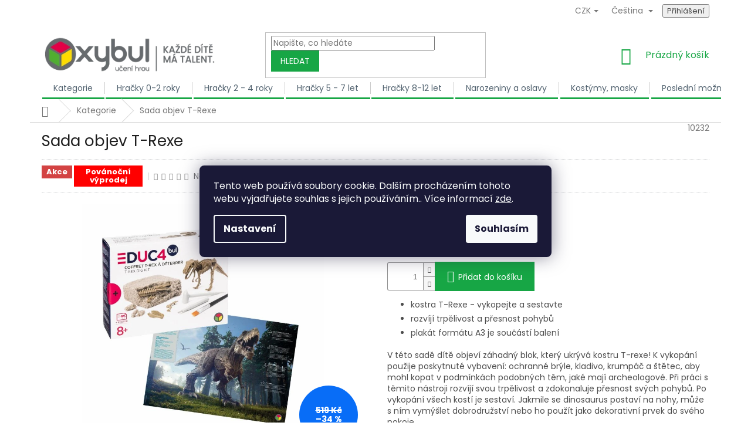

--- FILE ---
content_type: text/html; charset=utf-8
request_url: https://www.oxybul.cz/sada-objev-t-rexe/
body_size: 38227
content:
<!doctype html><html lang="cs" dir="ltr" class="header-background-light external-fonts-loaded"><head><meta charset="utf-8" /><meta name="viewport" content="width=device-width,initial-scale=1" /><title>Sada objev T-Rexe - Oxybul.cz</title><link rel="preconnect" href="https://cdn.myshoptet.com" /><link rel="dns-prefetch" href="https://cdn.myshoptet.com" /><link rel="preload" href="https://cdn.myshoptet.com/prj/dist/master/cms/libs/jquery/jquery-1.11.3.min.js" as="script" /><link href="https://cdn.myshoptet.com/prj/dist/master/cms/templates/frontend_templates/shared/css/font-face/poppins.css" rel="stylesheet"><link href="https://cdn.myshoptet.com/prj/dist/master/shop/dist/font-shoptet-11.css.62c94c7785ff2cea73b2.css" rel="stylesheet"><script>
dataLayer = [];
dataLayer.push({'shoptet' : {
    "pageId": 774,
    "pageType": "productDetail",
    "currency": "CZK",
    "currencyInfo": {
        "decimalSeparator": ",",
        "exchangeRate": 1,
        "priceDecimalPlaces": 2,
        "symbol": "K\u010d",
        "symbolLeft": 0,
        "thousandSeparator": " "
    },
    "language": "cs",
    "projectId": 461016,
    "product": {
        "id": 846,
        "guid": "c5a5fb54-448f-11ec-9015-bc97e1a74491",
        "hasVariants": false,
        "codes": [
            {
                "code": 10232
            }
        ],
        "code": "10232",
        "name": "Sada objev T-Rexe",
        "appendix": "",
        "weight": 1.373,
        "manufacturer": "EDUCAbul",
        "manufacturerGuid": "1EF53342DE806A948601DA0BA3DED3EE",
        "currentCategory": "Kategorie",
        "currentCategoryGuid": "e576f34f-1ab0-11ec-8496-b8ca3a6063f8",
        "defaultCategory": "Kategorie",
        "defaultCategoryGuid": "e576f34f-1ab0-11ec-8496-b8ca3a6063f8",
        "currency": "CZK",
        "priceWithVat": 339
    },
    "stocks": [
        {
            "id": "ext",
            "title": "Sklad",
            "isDeliveryPoint": 0,
            "visibleOnEshop": 1
        }
    ],
    "cartInfo": {
        "id": null,
        "freeShipping": false,
        "freeShippingFrom": 3000,
        "leftToFreeGift": {
            "formattedPrice": "0 K\u010d",
            "priceLeft": 0
        },
        "freeGift": false,
        "leftToFreeShipping": {
            "priceLeft": 3000,
            "dependOnRegion": 0,
            "formattedPrice": "3 000 K\u010d"
        },
        "discountCoupon": [],
        "getNoBillingShippingPrice": {
            "withoutVat": 0,
            "vat": 0,
            "withVat": 0
        },
        "cartItems": [],
        "taxMode": "ORDINARY"
    },
    "cart": [],
    "customer": {
        "priceRatio": 1,
        "priceListId": 1,
        "groupId": null,
        "registered": false,
        "mainAccount": false
    }
}});
dataLayer.push({'cookie_consent' : {
    "marketing": "denied",
    "analytics": "denied"
}});
document.addEventListener('DOMContentLoaded', function() {
    shoptet.consent.onAccept(function(agreements) {
        if (agreements.length == 0) {
            return;
        }
        dataLayer.push({
            'cookie_consent' : {
                'marketing' : (agreements.includes(shoptet.config.cookiesConsentOptPersonalisation)
                    ? 'granted' : 'denied'),
                'analytics': (agreements.includes(shoptet.config.cookiesConsentOptAnalytics)
                    ? 'granted' : 'denied')
            },
            'event': 'cookie_consent'
        });
    });
});
</script>
<meta property="og:type" content="website"><meta property="og:site_name" content="oxybul.cz"><meta property="og:url" content="https://www.oxybul.cz/sada-objev-t-rexe/"><meta property="og:title" content="Sada objev T-Rexe - Oxybul.cz"><meta name="author" content="Oxybul.cz"><meta name="web_author" content="Shoptet.cz"><meta name="dcterms.rightsHolder" content="www.oxybul.cz"><meta name="robots" content="index,follow"><meta property="og:image" content="https://cdn.myshoptet.com/usr/www.oxybul.cz/user/shop/big/846_archeologie-t-rex.jpg?68cad743"><meta property="og:description" content="V této sadě dítě objeví záhadný blok, který ukrývá kostru T-rexe! K vykopání použije poskytnuté vybavení: ochranné brýle, kladivo, krumpáč a štětec, aby moh"><meta name="description" content="V této sadě dítě objeví záhadný blok, který ukrývá kostru T-rexe! K vykopání použije poskytnuté vybavení: ochranné brýle, kladivo, krumpáč a štětec, aby moh"><meta name="google-site-verification" content="NiSx6dBcZN4V5KyjfJR4gLZ8t4_gj3yWz2KQWUfnJQM"><meta property="product:price:amount" content="339"><meta property="product:price:currency" content="CZK"><style>:root {--color-primary: #17A645;--color-primary-h: 139;--color-primary-s: 76%;--color-primary-l: 37%;--color-primary-hover: #17A645;--color-primary-hover-h: 139;--color-primary-hover-s: 76%;--color-primary-hover-l: 37%;--color-secondary: #17A645;--color-secondary-h: 139;--color-secondary-s: 76%;--color-secondary-l: 37%;--color-secondary-hover: #17A645;--color-secondary-hover-h: 139;--color-secondary-hover-s: 76%;--color-secondary-hover-l: 37%;--color-tertiary: #17A645;--color-tertiary-h: 139;--color-tertiary-s: 76%;--color-tertiary-l: 37%;--color-tertiary-hover: #17A645;--color-tertiary-hover-h: 139;--color-tertiary-hover-s: 76%;--color-tertiary-hover-l: 37%;--color-header-background: #ffffff;--template-font: "Poppins";--template-headings-font: "Poppins";--header-background-url: none;--cookies-notice-background: #1A1937;--cookies-notice-color: #F8FAFB;--cookies-notice-button-hover: #f5f5f5;--cookies-notice-link-hover: #27263f;--templates-update-management-preview-mode-content: "Náhled aktualizací šablony je aktivní pro váš prohlížeč."}</style>
    
    <link href="https://cdn.myshoptet.com/prj/dist/master/shop/dist/main-11.less.fcb4a42d7bd8a71b7ee2.css" rel="stylesheet" />
        
    <script>var shoptet = shoptet || {};</script>
    <script src="https://cdn.myshoptet.com/prj/dist/master/shop/dist/main-3g-header.js.05f199e7fd2450312de2.js"></script>
<!-- User include --><!-- api 427(81) html code header -->
<link rel="stylesheet" href="https://cdn.myshoptet.com/usr/api2.dklab.cz/user/documents/_doplnky/instagram/461016/8/461016_8.css" type="text/css" /><style>
        :root {
            --dklab-instagram-header-color: #666666;  
            --dklab-instagram-header-background: #DDDDDD;  
            --dklab-instagram-font-weight: 700;
            --dklab-instagram-font-size: 120%;
            --dklab-instagram-logoUrl: url(https://cdn.myshoptet.com/usr/api2.dklab.cz/user/documents/_doplnky/instagram/img/logo-duha.png); 
            --dklab-instagram-logo-size-width: 25px;
            --dklab-instagram-logo-size-height: 25px;                        
            --dklab-instagram-hover-content: "\e900";                        
            --dklab-instagram-padding: 0px;                        
            --dklab-instagram-border-color: #888888;
            
        }
        </style>
<!-- api 473(125) html code header -->

                <style>
                    #order-billing-methods .radio-wrapper[data-guid="e71cb41a-6245-11ec-90ab-b8ca3a6a5ac4"]:not(.cgapplepay), #order-billing-methods .radio-wrapper[data-guid="94d8d4e7-9b1f-11ed-90ab-b8ca3a6a5ac4"]:not(.cggooglepay) {
                        display: none;
                    }
                </style>
                <script type="text/javascript">
                    document.addEventListener('DOMContentLoaded', function() {
                        if (getShoptetDataLayer('pageType') === 'billingAndShipping') {
                            
                try {
                    if (window.ApplePaySession && window.ApplePaySession.canMakePayments()) {
                        document.querySelector('#order-billing-methods .radio-wrapper[data-guid="e71cb41a-6245-11ec-90ab-b8ca3a6a5ac4"]').classList.add('cgapplepay');
                    }
                } catch (err) {} 
            
                            
                const cgBaseCardPaymentMethod = {
                        type: 'CARD',
                        parameters: {
                            allowedAuthMethods: ["PAN_ONLY", "CRYPTOGRAM_3DS"],
                            allowedCardNetworks: [/*"AMEX", "DISCOVER", "INTERAC", "JCB",*/ "MASTERCARD", "VISA"]
                        }
                };
                
                function cgLoadScript(src, callback)
                {
                    var s,
                        r,
                        t;
                    r = false;
                    s = document.createElement('script');
                    s.type = 'text/javascript';
                    s.src = src;
                    s.onload = s.onreadystatechange = function() {
                        if ( !r && (!this.readyState || this.readyState == 'complete') )
                        {
                            r = true;
                            callback();
                        }
                    };
                    t = document.getElementsByTagName('script')[0];
                    t.parentNode.insertBefore(s, t);
                } 
                
                function cgGetGoogleIsReadyToPayRequest() {
                    return Object.assign(
                        {},
                        {
                            apiVersion: 2,
                            apiVersionMinor: 0
                        },
                        {
                            allowedPaymentMethods: [cgBaseCardPaymentMethod]
                        }
                    );
                }

                function onCgGooglePayLoaded() {
                    let paymentsClient = new google.payments.api.PaymentsClient({environment: 'PRODUCTION'});
                    paymentsClient.isReadyToPay(cgGetGoogleIsReadyToPayRequest()).then(function(response) {
                        if (response.result) {
                            document.querySelector('#order-billing-methods .radio-wrapper[data-guid="94d8d4e7-9b1f-11ed-90ab-b8ca3a6a5ac4"]').classList.add('cggooglepay');	 	 	 	 	 
                        }
                    })
                    .catch(function(err) {});
                }
                
                cgLoadScript('https://pay.google.com/gp/p/js/pay.js', onCgGooglePayLoaded);
            
                        }
                    });
                </script> 
                
<!-- service 427(81) html code header -->
<link rel="stylesheet" href="https://cdn.myshoptet.com/usr/api2.dklab.cz/user/documents/_doplnky/instagram/font/instagramplus.css" type="text/css" />

<!-- project html code header -->
<meta name="google-site-verification" content="Pu1bXqUhBwkOsL6u8bQGI2lYgS89AJsHdqIXSfDjs2M" />
<link rel="stylesheet" href="/user/documents/upload/DMupravy/oxybul.min.css?40">

<link rel="stylesheet" href="https://cdn.jsdelivr.net/npm/swiper@8/swiper-bundle.min.css"/>
<link rel="stylesheet" href="https://cdn.jsdelivr.net/npm/bootstrap-icons@1.10.3/font/bootstrap-icons.css">

<style>
:root {
    --hlavni_nadpis: #0ba89d;
    --hlavni_popis: #000000;
    --hlavni_tlacitko_pozadi: #dc3852;
    --hlavni_tlacitko_text: #ffffff;
}
</style>

<link rel="stylesheet" type="text/css" href="//cdn.jsdelivr.net/npm/slick-carousel@1.8.1/slick/slick.css"/>
<link rel="stylesheet" href="https://cdnjs.cloudflare.com/ajax/libs/font-awesome/6.1.1/css/all.min.css" integrity="sha512-KfkfwYDsLkIlwQp6LFnl8zNdLGxu9YAA1QvwINks4PhcElQSvqcyVLLD9aMhXd13uQjoXtEKNosOWaZqXgel0g==" crossorigin="anonymous" referrerpolicy="no-referrer" />

<link href="https://cdn.myshoptet.com/usr/461016.myshoptet.com/user/documents/upload/kod/styles/css/styles.css?v372" rel="stylesheet" />
<meta name="facebook-domain-verification" content="1uw30w4d1vfmqwumxdbtomv7jee8is" />
<style>
body.type-index .wrapper-hp .ab-reverse .blocHP1 .bloc-1 .bloc-1-container p {
    width: 100% !important;
}

/*HALLOWEEN*/
/*body.id-1 .blocHP1 h2, body.id-1 .blocHP1 h2 span{
	color: #FF9306 !important;
}

 body.id-1 .blocHP1 .cta{
	background-color: #FF9306 !important;
}*/


body.type-index .homepage-box{
	display: none;
}


 body.id-1 .blocHP1 .bloc-1-container{
/*	background-color: rgba(255,255,255,0.9) !important;*/
  padding: 5px;
}

 body.id-1 .blocHP1 .bloc-1-container h2{
  color: #17a645 !important;
}

 body.id-1 .blocHP1 .bloc-1-container .cta{
  background: #17a645 !important;
}

@media screen and (max-width: 680px){

body.id-1 .blocHP1 .bloc-1-container {
    background-color: rgba(255,255,255,0.8) !important;
    padding: 16px !important;
}

}

@media screen and (max-width: 680px){

 body.id-1 .blocHP1 .bloc-1-container{
  padding: 15px;
}

}

/**/

body.type-product.type-detail .p-detail-inner-header .logo-znacka-produktu{
      max-width: 191px;
}

@media screen and (max-width: 680px){

body.type-product.type-detail .p-detail-inner-header .logo-znacka-produktu{
       max-width: 134px;
}

}


span.pagination-appendix{
	display: none;
}

/*Oxy - Balíček 8423 - 16.8. */


body.type-category .breadcrumbs{
	    height: 20px;
    visibility: hidden;
}


/*posladni upravy css*/

#doprava .sprite_footer_payment img{
		    height: 40px;
            margin: 1.5rem !important;
}

#doprava .sprite_footer_payment img:first-child{
            margin-left: 0 !important;
}

#doprava .sprite_footer_payment img:last-child{
            margin-right: 0 !important;
}


@media screen and (max-width: 680px){
footer #my-custom-footer .infos .conseil #doprava{
    margin-top: 4rem;
}}



footer #my-custom-footer .infos .conseil .customer_service {
     flex-grow: 0 !important; 
}


footer #my-custom-footer .infos .conseil {
    justify-content: space-around;
}


body.type-product.type-detail .product-top .p-final-price-wrapper span.price-final-holder {
    font-weight: 800;
    color: #17A645;
}

.social-buttons-wrapper a.link-icon.print, a.link-icon.chat, a.link-icon.share{
	display: none;
}

@media (max-width: 768px){
#footer_content #payment{
	display: none !important;
}

}

footer #my-custom-footer .infos .newsletter {
    /* padding: 4em 2rem !important; */
    padding-bottom: 3.5rem;
    padding-top: 4rem;
}


.bullets-newsletter {
display: flex;
justify-content: space-between;
margin: auto !important;
    margin-top: 3.5rem !important;
    max-width: 655px;


}

.bullets-newsletter i{
    font-size: 3.1rem;
    display: block;
    text-align: center;
    margin-bottom: 5px;

}

.site-msg.information {
    bottom: auto !important;
    top: 0;
    width: 100%;
    max-width: 100%;
    text-align: center;
    left: 50%;
    transform: translateX(-50%);
}


/**/

@media (min-width: 768px){


.menu-helper {
    right: 25px !important;
}
.navigation-in {
    background-color: white !important;
}
.navigation-in ul {
    margin-left: 20px !important;
}
}

body.type-product.type-detail .product-top .p-detail-inner-header h1{
	display: flex;
  align-items: center;
}

.cta-mobile {
display: none !important;
}

</style>
<!-- /User include --><link rel="shortcut icon" href="/favicon.ico" type="image/x-icon" /><link rel="canonical" href="https://www.oxybul.cz/sada-objev-t-rexe/" /><link rel="alternate" hreflang="cs" href="https://www.oxybul.cz/sada-objev-t-rexe/" /><link rel="alternate" hreflang="sk" href="https://www.oxybul.cz/sk/sada-objev-t-rexe/" /><link rel="alternate" hreflang="x-default" href="https://www.oxybul.cz/sada-objev-t-rexe/" />    <script>
        var _hwq = _hwq || [];
        _hwq.push(['setKey', '8F1C4463EE1FA59B82AA72FA28E512DE']);
        _hwq.push(['setTopPos', '0']);
        _hwq.push(['showWidget', '21']);
        (function() {
            var ho = document.createElement('script');
            ho.src = 'https://cz.im9.cz/direct/i/gjs.php?n=wdgt&sak=8F1C4463EE1FA59B82AA72FA28E512DE';
            var s = document.getElementsByTagName('script')[0]; s.parentNode.insertBefore(ho, s);
        })();
    </script>
    <!-- Global site tag (gtag.js) - Google Analytics -->
    <script async src="https://www.googletagmanager.com/gtag/js?id=G-2LZTXHMFYG"></script>
    <script>
        
        window.dataLayer = window.dataLayer || [];
        function gtag(){dataLayer.push(arguments);}
        

                    console.debug('default consent data');

            gtag('consent', 'default', {"ad_storage":"denied","analytics_storage":"denied","ad_user_data":"denied","ad_personalization":"denied","wait_for_update":500});
            dataLayer.push({
                'event': 'default_consent'
            });
        
        gtag('js', new Date());

                gtag('config', 'UA-219143117-1', { 'groups': "UA" });
        
                gtag('config', 'G-2LZTXHMFYG', {"groups":"GA4","send_page_view":false,"content_group":"productDetail","currency":"CZK","page_language":"cs"});
        
                gtag('config', 'AW-10844060471', {"allow_enhanced_conversions":true});
        
        
        
        
        
                    gtag('event', 'page_view', {"send_to":"GA4","page_language":"cs","content_group":"productDetail","currency":"CZK"});
        
                gtag('set', 'currency', 'CZK');

        gtag('event', 'view_item', {
            "send_to": "UA",
            "items": [
                {
                    "id": "10232",
                    "name": "Sada objev T-Rexe",
                    "category": "Kategorie",
                                        "brand": "EDUCAbul",
                                                            "price": 280.17
                }
            ]
        });
        
        
        
        
        
                    gtag('event', 'view_item', {"send_to":"GA4","page_language":"cs","content_group":"productDetail","value":280.17000000000002,"currency":"CZK","items":[{"item_id":"10232","item_name":"Sada objev T-Rexe","item_brand":"EDUCAbul","item_category":"Kategorie","price":280.17000000000002,"quantity":1,"index":0}]});
        
        
        
        
        
        
        
        document.addEventListener('DOMContentLoaded', function() {
            if (typeof shoptet.tracking !== 'undefined') {
                for (var id in shoptet.tracking.bannersList) {
                    gtag('event', 'view_promotion', {
                        "send_to": "UA",
                        "promotions": [
                            {
                                "id": shoptet.tracking.bannersList[id].id,
                                "name": shoptet.tracking.bannersList[id].name,
                                "position": shoptet.tracking.bannersList[id].position
                            }
                        ]
                    });
                }
            }

            shoptet.consent.onAccept(function(agreements) {
                if (agreements.length !== 0) {
                    console.debug('gtag consent accept');
                    var gtagConsentPayload =  {
                        'ad_storage': agreements.includes(shoptet.config.cookiesConsentOptPersonalisation)
                            ? 'granted' : 'denied',
                        'analytics_storage': agreements.includes(shoptet.config.cookiesConsentOptAnalytics)
                            ? 'granted' : 'denied',
                                                                                                'ad_user_data': agreements.includes(shoptet.config.cookiesConsentOptPersonalisation)
                            ? 'granted' : 'denied',
                        'ad_personalization': agreements.includes(shoptet.config.cookiesConsentOptPersonalisation)
                            ? 'granted' : 'denied',
                        };
                    console.debug('update consent data', gtagConsentPayload);
                    gtag('consent', 'update', gtagConsentPayload);
                    dataLayer.push(
                        { 'event': 'update_consent' }
                    );
                }
            });
        });
    </script>
<script>
    (function(t, r, a, c, k, i, n, g) { t['ROIDataObject'] = k;
    t[k]=t[k]||function(){ (t[k].q=t[k].q||[]).push(arguments) },t[k].c=i;n=r.createElement(a),
    g=r.getElementsByTagName(a)[0];n.async=1;n.src=c;g.parentNode.insertBefore(n,g)
    })(window, document, 'script', '//www.heureka.cz/ocm/sdk.js?source=shoptet&version=2&page=product_detail', 'heureka', 'cz');

    heureka('set_user_consent', 0);
</script>
</head><body class="desktop id-774 in-vsechny-kategorie template-11 type-product type-detail one-column-body columns-4 ums_forms_redesign--off ums_a11y_category_page--on ums_discussion_rating_forms--off ums_flags_display_unification--on ums_a11y_login--on mobile-header-version-0"><noscript>
    <style>
        #header {
            padding-top: 0;
            position: relative !important;
            top: 0;
        }
        .header-navigation {
            position: relative !important;
        }
        .overall-wrapper {
            margin: 0 !important;
        }
        body:not(.ready) {
            visibility: visible !important;
        }
    </style>
    <div class="no-javascript">
        <div class="no-javascript__title">Musíte změnit nastavení vašeho prohlížeče</div>
        <div class="no-javascript__text">Podívejte se na: <a href="https://www.google.com/support/bin/answer.py?answer=23852">Jak povolit JavaScript ve vašem prohlížeči</a>.</div>
        <div class="no-javascript__text">Pokud používáte software na blokování reklam, může být nutné povolit JavaScript z této stránky.</div>
        <div class="no-javascript__text">Děkujeme.</div>
    </div>
</noscript>

        <div id="fb-root"></div>
        <script>
            window.fbAsyncInit = function() {
                FB.init({
//                    appId            : 'your-app-id',
                    autoLogAppEvents : true,
                    xfbml            : true,
                    version          : 'v19.0'
                });
            };
        </script>
        <script async defer crossorigin="anonymous" src="https://connect.facebook.net/cs_CZ/sdk.js"></script>    <div class="siteCookies siteCookies--center siteCookies--dark js-siteCookies" role="dialog" data-testid="cookiesPopup" data-nosnippet>
        <div class="siteCookies__form">
            <div class="siteCookies__content">
                <div class="siteCookies__text">
                    Tento web používá soubory cookie. Dalším procházením tohoto webu vyjadřujete souhlas s jejich používáním.. Více informací <a href="/podminky-ochrany-osobnich-udaju/" target="\" _blank="" rel="\" noreferrer="">zde</a>.
                </div>
                <p class="siteCookies__links">
                    <button class="siteCookies__link js-cookies-settings" aria-label="Nastavení cookies" data-testid="cookiesSettings">Nastavení</button>
                </p>
            </div>
            <div class="siteCookies__buttonWrap">
                                <button class="siteCookies__button js-cookiesConsentSubmit" value="all" aria-label="Přijmout cookies" data-testid="buttonCookiesAccept">Souhlasím</button>
            </div>
        </div>
        <script>
            document.addEventListener("DOMContentLoaded", () => {
                const siteCookies = document.querySelector('.js-siteCookies');
                document.addEventListener("scroll", shoptet.common.throttle(() => {
                    const st = document.documentElement.scrollTop;
                    if (st > 1) {
                        siteCookies.classList.add('siteCookies--scrolled');
                    } else {
                        siteCookies.classList.remove('siteCookies--scrolled');
                    }
                }, 100));
            });
        </script>
    </div>
<a href="#content" class="skip-link sr-only">Přejít na obsah</a><div class="overall-wrapper"><div class="user-action"><div class="container">
    <div class="user-action-in">
                    <div id="login" class="user-action-login popup-widget login-widget" role="dialog" aria-labelledby="loginHeading">
        <div class="popup-widget-inner">
                            <h2 id="loginHeading">Přihlášení k vašemu účtu</h2><div id="customerLogin"><form action="/action/Customer/Login/" method="post" id="formLoginIncluded" class="csrf-enabled formLogin" data-testid="formLogin"><input type="hidden" name="referer" value="" /><div class="form-group"><div class="input-wrapper email js-validated-element-wrapper no-label"><input type="email" name="email" class="form-control" autofocus placeholder="E-mailová adresa (např. jan@novak.cz)" data-testid="inputEmail" autocomplete="email" required /></div></div><div class="form-group"><div class="input-wrapper password js-validated-element-wrapper no-label"><input type="password" name="password" class="form-control" placeholder="Heslo" data-testid="inputPassword" autocomplete="current-password" required /><span class="no-display">Nemůžete vyplnit toto pole</span><input type="text" name="surname" value="" class="no-display" /></div></div><div class="form-group"><div class="login-wrapper"><button type="submit" class="btn btn-secondary btn-text btn-login" data-testid="buttonSubmit">Přihlásit se</button><div class="password-helper"><a href="/registrace/" data-testid="signup" rel="nofollow">Nová registrace</a><a href="/klient/zapomenute-heslo/" rel="nofollow">Zapomenuté heslo</a></div></div></div><div class="social-login-buttons"><div class="social-login-buttons-divider"><span>nebo</span></div><div class="form-group"><a href="/action/Social/login/?provider=Facebook" class="login-btn facebook" rel="nofollow"><span class="login-facebook-icon"></span><strong>Přihlásit se přes Facebook</strong></a></div><div class="form-group"><a href="/action/Social/login/?provider=Google" class="login-btn google" rel="nofollow"><span class="login-google-icon"></span><strong>Přihlásit se přes Google</strong></a></div></div></form>
</div>                    </div>
    </div>

                            <div id="cart-widget" class="user-action-cart popup-widget cart-widget loader-wrapper" data-testid="popupCartWidget" role="dialog" aria-hidden="true">
    <div class="popup-widget-inner cart-widget-inner place-cart-here">
        <div class="loader-overlay">
            <div class="loader"></div>
        </div>
    </div>

    <div class="cart-widget-button">
        <a href="/kosik/" class="btn btn-conversion" id="continue-order-button" rel="nofollow" data-testid="buttonNextStep">Pokračovat do košíku</a>
    </div>
</div>
            </div>
</div>
</div><div class="top-navigation-bar" data-testid="topNavigationBar">

    <div class="container">

        <div class="top-navigation-contacts">
            <strong>Zákaznická podpora:</strong><a href="mailto:info@oxybul.cz" class="project-email" data-testid="contactboxEmail"><span>info@oxybul.cz</span></a>        </div>

                            <div class="top-navigation-menu">
                <div class="top-navigation-menu-trigger"></div>
                <ul class="top-navigation-bar-menu">
                                            <li class="top-navigation-menu-item-1479">
                            <a href="/clanky/moznosti-dopravy-a-platby/">Možnosti dopravy a platby</a>
                        </li>
                                            <li class="top-navigation-menu-item-1611">
                            <a href="/clanky/reklamace/">Výměna, vrácení, reklamace</a>
                        </li>
                                            <li class="top-navigation-menu-item-39">
                            <a href="/clanky/obchodni-podminky/">Obchodní podmínky</a>
                        </li>
                                            <li class="top-navigation-menu-item-691">
                            <a href="/clanky/podminky-ochrany-osobnich-udaju/">Podmínky ochrany osobních údajů </a>
                        </li>
                                    </ul>
                <ul class="top-navigation-bar-menu-helper"></ul>
            </div>
        
        <div class="top-navigation-tools top-navigation-tools--language">
            <div class="responsive-tools">
                <a href="#" class="toggle-window" data-target="search" aria-label="Hledat" data-testid="linkSearchIcon"></a>
                                                            <a href="#" class="toggle-window" data-target="login"></a>
                                                    <a href="#" class="toggle-window" data-target="navigation" aria-label="Menu" data-testid="hamburgerMenu"></a>
            </div>
                <div class="languagesMenu">
        <button id="topNavigationDropdown" class="languagesMenu__flags" type="button" data-toggle="dropdown" aria-haspopup="true" aria-expanded="false">
            <svg aria-hidden="true" style="position: absolute; width: 0; height: 0; overflow: hidden;" version="1.1" xmlns="http://www.w3.org/2000/svg" xmlns:xlink="http://www.w3.org/1999/xlink"><defs><symbol id="shp-flag-CZ" viewBox="0 0 32 32"><title>CZ</title><path fill="#0052b4" style="fill: var(--color20, #0052b4)" d="M0 5.334h32v21.333h-32v-21.333z"></path><path fill="#d80027" style="fill: var(--color19, #d80027)" d="M32 16v10.666h-32l13.449-10.666z"></path><path fill="#f0f0f0" style="fill: var(--color21, #f0f0f0)" d="M32 5.334v10.666h-18.551l-13.449-10.666z"></path></symbol><symbol id="shp-flag-SK" viewBox="0 0 32 32"><title>SK</title><path fill="#f0f0f0" style="fill: var(--color21, #f0f0f0)" d="M0 5.334h32v21.333h-32v-21.333z"></path><path fill="#0052b4" style="fill: var(--color20, #0052b4)" d="M0 12.29h32v7.42h-32v-7.42z"></path><path fill="#d80027" style="fill: var(--color19, #d80027)" d="M0 19.71h32v6.957h-32v-6.956z"></path><path fill="#f0f0f0" style="fill: var(--color21, #f0f0f0)" d="M8.092 11.362v5.321c0 3.027 3.954 3.954 3.954 3.954s3.954-0.927 3.954-3.954v-5.321h-7.908z"></path><path fill="#d80027" style="fill: var(--color19, #d80027)" d="M9.133 11.518v5.121c0 0.342 0.076 0.665 0.226 0.968 1.493 0 3.725 0 5.373 0 0.15-0.303 0.226-0.626 0.226-0.968v-5.121h-5.826z"></path><path fill="#f0f0f0" style="fill: var(--color21, #f0f0f0)" d="M13.831 15.089h-1.339v-0.893h0.893v-0.893h-0.893v-0.893h-0.893v0.893h-0.893v0.893h0.893v0.893h-1.339v0.893h1.339v0.893h0.893v-0.893h1.339z"></path><path fill="#0052b4" style="fill: var(--color20, #0052b4)" d="M10.577 18.854c0.575 0.361 1.166 0.571 1.469 0.665 0.303-0.093 0.894-0.303 1.469-0.665 0.58-0.365 0.987-0.782 1.218-1.246-0.255-0.18-0.565-0.286-0.901-0.286-0.122 0-0.241 0.015-0.355 0.041-0.242-0.55-0.791-0.934-1.43-0.934s-1.188 0.384-1.43 0.934c-0.114-0.027-0.233-0.041-0.355-0.041-0.336 0-0.646 0.106-0.901 0.286 0.231 0.465 0.637 0.882 1.217 1.246z"></path></symbol></defs></svg>
            <svg class="shp-flag shp-flag-CZ">
                <use xlink:href="#shp-flag-CZ"></use>
            </svg>
            <span class="caret"></span>
        </button>
        <div class="languagesMenu__content" aria-labelledby="topNavigationDropdown">
                            <div class="languagesMenu__box toggle-window js-languagesMenu__box" data-hover="true" data-target="currency">
                    <div class="languagesMenu__header languagesMenu__header--name">Měna</div>
                    <div class="languagesMenu__header languagesMenu__header--actual" data-toggle="dropdown">CZK<span class="caret"></span></div>
                    <ul class="languagesMenu__list languagesMenu__list--currency">
                                                    <li class="languagesMenu__list__item">
                                <a href="/action/Currency/changeCurrency/?currencyCode=CZK" rel="nofollow" class="languagesMenu__list__link languagesMenu__list__link--currency">CZK</a>
                            </li>
                                                    <li class="languagesMenu__list__item">
                                <a href="/action/Currency/changeCurrency/?currencyCode=EUR" rel="nofollow" class="languagesMenu__list__link languagesMenu__list__link--currency">EUR</a>
                            </li>
                                            </ul>
                </div>
                                        <div class="languagesMenu__box toggle-window js-languagesMenu__box" data-hover="true" data-target="language">
                    <div class="languagesMenu__header languagesMenu__header--name">Jazyk</div>
                    <div class="languagesMenu__header languagesMenu__header--actual" data-toggle="dropdown">
                                                                                    
                                    Čeština
                                
                                                                                                                                <span class="caret"></span>
                    </div>
                    <ul class="languagesMenu__list languagesMenu__list--language">
                                                    <li>
                                <a href="/action/Language/changeLanguage/?language=cs" rel="nofollow" class="languagesMenu__list__link">
                                    <svg class="shp-flag shp-flag-CZ">
                                        <use xlink:href="#shp-flag-CZ"></use>
                                    </svg>
                                    <span class="languagesMenu__list__name languagesMenu__list__name--actual">Čeština</span>
                                </a>
                            </li>
                                                    <li>
                                <a href="/action/Language/changeLanguage/?language=sk" rel="nofollow" class="languagesMenu__list__link">
                                    <svg class="shp-flag shp-flag-SK">
                                        <use xlink:href="#shp-flag-SK"></use>
                                    </svg>
                                    <span class="languagesMenu__list__name">Slovenčina</span>
                                </a>
                            </li>
                                            </ul>
                </div>
                    </div>
    </div>
            <button class="top-nav-button top-nav-button-login toggle-window" type="button" data-target="login" aria-haspopup="dialog" aria-controls="login" aria-expanded="false" data-testid="signin"><span>Přihlášení</span></button>        </div>

    </div>

</div>
<header id="header"><div class="container navigation-wrapper">
    <div class="header-top">
        <div class="site-name-wrapper">
            <div class="site-name"><a href="/" data-testid="linkWebsiteLogo"><img src="https://cdn.myshoptet.com/usr/www.oxybul.cz/user/logos/oxybull_logo_delsi_2x.png" alt="Oxybul.cz" fetchpriority="low" /></a></div>        </div>
        <div class="search" itemscope itemtype="https://schema.org/WebSite">
            <meta itemprop="headline" content="Kategorie"/><meta itemprop="url" content="https://www.oxybul.cz"/><meta itemprop="text" content="V této sadě dítě objeví záhadný blok, který ukrývá kostru T-rexe! K vykopání použije poskytnuté vybavení: ochranné brýle, kladivo, krumpáč a štětec, aby moh"/>            <form action="/action/ProductSearch/prepareString/" method="post"
    id="formSearchForm" class="search-form compact-form js-search-main"
    itemprop="potentialAction" itemscope itemtype="https://schema.org/SearchAction" data-testid="searchForm">
    <fieldset>
        <meta itemprop="target"
            content="https://www.oxybul.cz/vyhledavani/?string={string}"/>
        <input type="hidden" name="language" value="cs"/>
        
            
<input
    type="search"
    name="string"
        class="query-input form-control search-input js-search-input"
    placeholder="Napište, co hledáte"
    autocomplete="off"
    required
    itemprop="query-input"
    aria-label="Vyhledávání"
    data-testid="searchInput"
>
            <button type="submit" class="btn btn-default" data-testid="searchBtn">Hledat</button>
        
    </fieldset>
</form>
        </div>
        <div class="navigation-buttons">
                
    <a href="/kosik/" class="btn btn-icon toggle-window cart-count" data-target="cart" data-hover="true" data-redirect="true" data-testid="headerCart" rel="nofollow" aria-haspopup="dialog" aria-expanded="false" aria-controls="cart-widget">
        
                <span class="sr-only">Nákupní košík</span>
        
            <span class="cart-price visible-lg-inline-block" data-testid="headerCartPrice">
                                    Prázdný košík                            </span>
        
    
            </a>
        </div>
    </div>
    <nav id="navigation" aria-label="Hlavní menu" data-collapsible="true"><div class="navigation-in menu"><ul class="menu-level-1" role="menubar" data-testid="headerMenuItems"><li class="menu-item-774 ext" role="none"><a href="/vsechny-kategorie/" class="active" data-testid="headerMenuItem" role="menuitem" aria-haspopup="true" aria-expanded="false"><b>Kategorie</b><span class="submenu-arrow"></span></a><ul class="menu-level-2" aria-label="Kategorie" tabindex="-1" role="menu"><li class="menu-item-1314 has-third-level" role="none"><a href="/narozeniny-a-oslavy-2/" class="menu-image" data-testid="headerMenuItem" tabindex="-1" aria-hidden="true"><img src="data:image/svg+xml,%3Csvg%20width%3D%22140%22%20height%3D%22100%22%20xmlns%3D%22http%3A%2F%2Fwww.w3.org%2F2000%2Fsvg%22%3E%3C%2Fsvg%3E" alt="" aria-hidden="true" width="140" height="100"  data-src="https://cdn.myshoptet.com/usr/www.oxybul.cz/user/categories/thumb/narozeniny_oslavy.jpg" fetchpriority="low" /></a><div><a href="/narozeniny-a-oslavy-2/" data-testid="headerMenuItem" role="menuitem"><span>Dětské narozeniny a oslavy</span></a>
                                                    <ul class="menu-level-3" role="menu">
                                                                    <li class="menu-item-1317" role="none">
                                        <a href="/narozeninove-hry-2/" data-testid="headerMenuItem" role="menuitem">
                                            Narozeninové hry pro děti</a>,                                    </li>
                                                                    <li class="menu-item-1338" role="none">
                                        <a href="/dekorace-2/" data-testid="headerMenuItem" role="menuitem">
                                            Dekorace na každou párty</a>,                                    </li>
                                                                    <li class="menu-item-1551" role="none">
                                        <a href="/drobne-darky/" data-testid="headerMenuItem" role="menuitem">
                                            Drobné dárky pro dětské hosty</a>                                    </li>
                                                            </ul>
                        </div></li><li class="menu-item-1365 has-third-level" role="none"><a href="/vzdelavaci-hry-5/" class="menu-image" data-testid="headerMenuItem" tabindex="-1" aria-hidden="true"><img src="data:image/svg+xml,%3Csvg%20width%3D%22140%22%20height%3D%22100%22%20xmlns%3D%22http%3A%2F%2Fwww.w3.org%2F2000%2Fsvg%22%3E%3C%2Fsvg%3E" alt="" aria-hidden="true" width="140" height="100"  data-src="https://cdn.myshoptet.com/usr/www.oxybul.cz/user/categories/thumb/magneticke_puzzle.jpg" fetchpriority="low" /></a><div><a href="/vzdelavaci-hry-5/" data-testid="headerMenuItem" role="menuitem"><span>Vzdělávací hry</span></a>
                                                    <ul class="menu-level-3" role="menu">
                                                                    <li class="menu-item-1590" role="none">
                                        <a href="/priroda-a-zvirata-5/" data-testid="headerMenuItem" role="menuitem">
                                            Příroda a zvířata</a>,                                    </li>
                                                                    <li class="menu-item-1593" role="none">
                                        <a href="/veda-4/" data-testid="headerMenuItem" role="menuitem">
                                            Věda</a>,                                    </li>
                                                                    <li class="menu-item-1596" role="none">
                                        <a href="/historie-a-geografie-4/" data-testid="headerMenuItem" role="menuitem">
                                            Historie a geografie</a>,                                    </li>
                                                                    <li class="menu-item-1599" role="none">
                                        <a href="/lotto--memo--domino--pexeso-4/" data-testid="headerMenuItem" role="menuitem">
                                            Lotto, memo, domino, pexeso</a>,                                    </li>
                                                                    <li class="menu-item-1605" role="none">
                                        <a href="/barvy-a-tvary-4/" data-testid="headerMenuItem" role="menuitem">
                                            Barvy a tvary</a>,                                    </li>
                                                                    <li class="menu-item-1368" role="none">
                                        <a href="/hodiny-a-cas-4/" data-testid="headerMenuItem" role="menuitem">
                                            Hodiny a čas</a>,                                    </li>
                                                                    <li class="menu-item-1449" role="none">
                                        <a href="/cteni-a-psani-2/" data-testid="headerMenuItem" role="menuitem">
                                            Čtení a psaní</a>,                                    </li>
                                                                    <li class="menu-item-1500" role="none">
                                        <a href="/cisla-a-pocitani-5/" data-testid="headerMenuItem" role="menuitem">
                                            Čísla a počítání</a>                                    </li>
                                                            </ul>
                        </div></li><li class="menu-item-1128 has-third-level" role="none"><a href="/hracky-pro-nejmensi/" class="menu-image" data-testid="headerMenuItem" tabindex="-1" aria-hidden="true"><img src="data:image/svg+xml,%3Csvg%20width%3D%22140%22%20height%3D%22100%22%20xmlns%3D%22http%3A%2F%2Fwww.w3.org%2F2000%2Fsvg%22%3E%3C%2Fsvg%3E" alt="" aria-hidden="true" width="140" height="100"  data-src="https://cdn.myshoptet.com/usr/www.oxybul.cz/user/categories/thumb/pro_nejmen____.jpg" fetchpriority="low" /></a><div><a href="/hracky-pro-nejmensi/" data-testid="headerMenuItem" role="menuitem"><span>Hračky pro nejmenší</span></a>
                                                    <ul class="menu-level-3" role="menu">
                                                                    <li class="menu-item-1149" role="none">
                                        <a href="/hracky-od-0-mesicu/" data-testid="headerMenuItem" role="menuitem">
                                            Hračky pro nejmenší</a>,                                    </li>
                                                                    <li class="menu-item-1152" role="none">
                                        <a href="/hracky-do-vody-2/" data-testid="headerMenuItem" role="menuitem">
                                            Hračky do vody</a>,                                    </li>
                                                                    <li class="menu-item-1155" role="none">
                                        <a href="/motoricke-labyrinty--provlekani-2/" data-testid="headerMenuItem" role="menuitem">
                                            Motorické labyrinty, provlékání</a>,                                    </li>
                                                                    <li class="menu-item-1161" role="none">
                                        <a href="/pyramidy--stohovacky-2/" data-testid="headerMenuItem" role="menuitem">
                                            Pyramidy, stohovačky</a>,                                    </li>
                                                                    <li class="menu-item-1164" role="none">
                                        <a href="/zatloukacky--vkladacky-2/" data-testid="headerMenuItem" role="menuitem">
                                            Zatloukačky, vkládačky</a>,                                    </li>
                                                                    <li class="menu-item-1170" role="none">
                                        <a href="/choditka-a-odrazedla--houpaci-hracky/" data-testid="headerMenuItem" role="menuitem">
                                            Chodítka a odrážedla, houpací hračky</a>,                                    </li>
                                                                    <li class="menu-item-1173" role="none">
                                        <a href="/tahaci-hracky-2/" data-testid="headerMenuItem" role="menuitem">
                                            Tahací hračky</a>,                                    </li>
                                                                    <li class="menu-item-1521" role="none">
                                        <a href="/plysaci-2/" data-testid="headerMenuItem" role="menuitem">
                                            Plyšáci</a>,                                    </li>
                                                                    <li class="menu-item-1542" role="none">
                                        <a href="/suche-bazenky-2/" data-testid="headerMenuItem" role="menuitem">
                                            Suché bazénky</a>,                                    </li>
                                                                    <li class="menu-item-1572" role="none">
                                        <a href="/panenky-a-prislusenstvi-2/" data-testid="headerMenuItem" role="menuitem">
                                            Panenky a příslušenství</a>,                                    </li>
                                                                    <li class="menu-item-1578" role="none">
                                        <a href="/koberce-a-hraci-podlozky-2/" data-testid="headerMenuItem" role="menuitem">
                                            Koberce a hrací podložky</a>,                                    </li>
                                                                    <li class="menu-item-1635" role="none">
                                        <a href="/auta-2/" data-testid="headerMenuItem" role="menuitem">
                                            Auta</a>,                                    </li>
                                                                    <li class="menu-item-1713" role="none">
                                        <a href="/hracky-na-piskoviste-4/" data-testid="headerMenuItem" role="menuitem">
                                            Hračky na pískoviště</a>,                                    </li>
                                                                    <li class="menu-item-1704" role="none">
                                        <a href="/chrastitka--sensoricke-hracky--kousatka/" data-testid="headerMenuItem" role="menuitem">
                                            Chrastítka, senzorické hračky, kousátka</a>                                    </li>
                                                            </ul>
                        </div></li><li class="menu-item-1131 has-third-level" role="none"><a href="/predstavivost--povolani-4/" class="menu-image" data-testid="headerMenuItem" tabindex="-1" aria-hidden="true"><img src="data:image/svg+xml,%3Csvg%20width%3D%22140%22%20height%3D%22100%22%20xmlns%3D%22http%3A%2F%2Fwww.w3.org%2F2000%2Fsvg%22%3E%3C%2Fsvg%3E" alt="" aria-hidden="true" width="140" height="100"  data-src="https://cdn.myshoptet.com/usr/www.oxybul.cz/user/categories/thumb/predstavivost.jpg" fetchpriority="low" /></a><div><a href="/predstavivost--povolani-4/" data-testid="headerMenuItem" role="menuitem"><span>Představivost, povolání</span></a>
                                                    <ul class="menu-level-3" role="menu">
                                                                    <li class="menu-item-1176" role="none">
                                        <a href="/kostymy--masky/" data-testid="headerMenuItem" role="menuitem">
                                            Kostýmy, masky</a>,                                    </li>
                                                                    <li class="menu-item-1194" role="none">
                                        <a href="/povolani-2/" data-testid="headerMenuItem" role="menuitem">
                                            Povolání</a>,                                    </li>
                                                                    <li class="menu-item-1197" role="none">
                                        <a href="/manasci-a-divadlo-2/" data-testid="headerMenuItem" role="menuitem">
                                            Maňásci a divadlo</a>,                                    </li>
                                                                    <li class="menu-item-1200" role="none">
                                        <a href="/teepee-a-stany-na-hrani-2/" data-testid="headerMenuItem" role="menuitem">
                                            Teepee a stany na hraní</a>,                                    </li>
                                                                    <li class="menu-item-1530" role="none">
                                        <a href="/houpacky-2/" data-testid="headerMenuItem" role="menuitem">
                                            Houpačky</a>                                    </li>
                                                            </ul>
                        </div></li><li class="menu-item-1731 has-third-level" role="none"><a href="/panenky--plysaci--figurky-4/" class="menu-image" data-testid="headerMenuItem" tabindex="-1" aria-hidden="true"><img src="data:image/svg+xml,%3Csvg%20width%3D%22140%22%20height%3D%22100%22%20xmlns%3D%22http%3A%2F%2Fwww.w3.org%2F2000%2Fsvg%22%3E%3C%2Fsvg%3E" alt="" aria-hidden="true" width="140" height="100"  data-src="https://cdn.myshoptet.com/usr/www.oxybul.cz/user/categories/thumb/panenky-3.jpg" fetchpriority="low" /></a><div><a href="/panenky--plysaci--figurky-4/" data-testid="headerMenuItem" role="menuitem"><span>Panenky, plyšáci, figurky</span></a>
                                                    <ul class="menu-level-3" role="menu">
                                                                    <li class="menu-item-1182" role="none">
                                        <a href="/figurky-2/" data-testid="headerMenuItem" role="menuitem">
                                            Figurky</a>,                                    </li>
                                                                    <li class="menu-item-1185" role="none">
                                        <a href="/panenky-a-prislusenstvi-3/" data-testid="headerMenuItem" role="menuitem">
                                            Panenky a příslušenství</a>,                                    </li>
                                                                    <li class="menu-item-1641" role="none">
                                        <a href="/plysaci-3/" data-testid="headerMenuItem" role="menuitem">
                                            Plyšáci</a>                                    </li>
                                                            </ul>
                        </div></li><li class="menu-item-1179" role="none"><a href="/stavebnice--kostky-5/" class="menu-image" data-testid="headerMenuItem" tabindex="-1" aria-hidden="true"><img src="data:image/svg+xml,%3Csvg%20width%3D%22140%22%20height%3D%22100%22%20xmlns%3D%22http%3A%2F%2Fwww.w3.org%2F2000%2Fsvg%22%3E%3C%2Fsvg%3E" alt="" aria-hidden="true" width="140" height="100"  data-src="https://cdn.myshoptet.com/usr/www.oxybul.cz/user/categories/thumb/stavebnice.jpg" fetchpriority="low" /></a><div><a href="/stavebnice--kostky-5/" data-testid="headerMenuItem" role="menuitem"><span>Stavebnice, kostky</span></a>
                        </div></li><li class="menu-item-1188" role="none"><a href="/auta--vlaky--drahy-2/" class="menu-image" data-testid="headerMenuItem" tabindex="-1" aria-hidden="true"><img src="data:image/svg+xml,%3Csvg%20width%3D%22140%22%20height%3D%22100%22%20xmlns%3D%22http%3A%2F%2Fwww.w3.org%2F2000%2Fsvg%22%3E%3C%2Fsvg%3E" alt="" aria-hidden="true" width="140" height="100"  data-src="https://cdn.myshoptet.com/usr/www.oxybul.cz/user/categories/thumb/vlak.jpg" fetchpriority="low" /></a><div><a href="/auta--vlaky--drahy-2/" data-testid="headerMenuItem" role="menuitem"><span>Auta, vlaky, dráhy</span></a>
                        </div></li><li class="menu-item-1191" role="none"><a href="/kuchynka-a-obchod-2/" class="menu-image" data-testid="headerMenuItem" tabindex="-1" aria-hidden="true"><img src="data:image/svg+xml,%3Csvg%20width%3D%22140%22%20height%3D%22100%22%20xmlns%3D%22http%3A%2F%2Fwww.w3.org%2F2000%2Fsvg%22%3E%3C%2Fsvg%3E" alt="" aria-hidden="true" width="140" height="100"  data-src="https://cdn.myshoptet.com/usr/www.oxybul.cz/user/categories/thumb/kuchynka.jpg" fetchpriority="low" /></a><div><a href="/kuchynka-a-obchod-2/" data-testid="headerMenuItem" role="menuitem"><span>Kuchyňka a obchod</span></a>
                        </div></li><li class="menu-item-1134 has-third-level" role="none"><a href="/kreativita-4/" class="menu-image" data-testid="headerMenuItem" tabindex="-1" aria-hidden="true"><img src="data:image/svg+xml,%3Csvg%20width%3D%22140%22%20height%3D%22100%22%20xmlns%3D%22http%3A%2F%2Fwww.w3.org%2F2000%2Fsvg%22%3E%3C%2Fsvg%3E" alt="" aria-hidden="true" width="140" height="100"  data-src="https://cdn.myshoptet.com/usr/www.oxybul.cz/user/categories/thumb/kreativa.jpg" fetchpriority="low" /></a><div><a href="/kreativita-4/" data-testid="headerMenuItem" role="menuitem"><span>Kreativita</span></a>
                                                    <ul class="menu-level-3" role="menu">
                                                                    <li class="menu-item-1203" role="none">
                                        <a href="/kresleni-a-malovani-4/" data-testid="headerMenuItem" role="menuitem">
                                            Potřeby pro kreslení a malování</a>,                                    </li>
                                                                    <li class="menu-item-1206" role="none">
                                        <a href="/strihani--lepeni-a-zdobeni-4/" data-testid="headerMenuItem" role="menuitem">
                                            Stříhání, lepení a zdobení</a>,                                    </li>
                                                                    <li class="menu-item-1209" role="none">
                                        <a href="/modeliny-a-plasteliny-3/" data-testid="headerMenuItem" role="menuitem">
                                            Modelíny a plastelíny</a>,                                    </li>
                                                                    <li class="menu-item-1212" role="none">
                                        <a href="/mozaiky--pisek-a-trpytky-4/" data-testid="headerMenuItem" role="menuitem">
                                            Mozaiky, písek a třpytky</a>,                                    </li>
                                                                    <li class="menu-item-1215" role="none">
                                        <a href="/moda-a-styl-4/" data-testid="headerMenuItem" role="menuitem">
                                            Móda a styl</a>,                                    </li>
                                                                    <li class="menu-item-1218" role="none">
                                        <a href="/kreativni-tvoreni-4/" data-testid="headerMenuItem" role="menuitem">
                                            Kreativní tvoření</a>                                    </li>
                                                            </ul>
                        </div></li><li class="menu-item-1137 has-third-level" role="none"><a href="/spolecenske-hry-7/" class="menu-image" data-testid="headerMenuItem" tabindex="-1" aria-hidden="true"><img src="data:image/svg+xml,%3Csvg%20width%3D%22140%22%20height%3D%22100%22%20xmlns%3D%22http%3A%2F%2Fwww.w3.org%2F2000%2Fsvg%22%3E%3C%2Fsvg%3E" alt="" aria-hidden="true" width="140" height="100"  data-src="https://cdn.myshoptet.com/usr/www.oxybul.cz/user/categories/thumb/spolecenske-1.jpg" fetchpriority="low" /></a><div><a href="/spolecenske-hry-7/" data-testid="headerMenuItem" role="menuitem"><span>Společenské hry</span></a>
                                                    <ul class="menu-level-3" role="menu">
                                                                    <li class="menu-item-1221" role="none">
                                        <a href="/spolecenske-hry-8/" data-testid="headerMenuItem" role="menuitem">
                                            Společenské hry</a>,                                    </li>
                                                                    <li class="menu-item-1224" role="none">
                                        <a href="/puzzle-2/" data-testid="headerMenuItem" role="menuitem">
                                            Puzzle</a>,                                    </li>
                                                                    <li class="menu-item-1227" role="none">
                                        <a href="/karetni-hry-2/" data-testid="headerMenuItem" role="menuitem">
                                            Karetní hry</a>,                                    </li>
                                                                    <li class="menu-item-1230" role="none">
                                        <a href="/hry-na-pamet-a-postreh-4/" data-testid="headerMenuItem" role="menuitem">
                                            Hry na paměť a postřeh</a>,                                    </li>
                                                                    <li class="menu-item-1233" role="none">
                                        <a href="/strategicke-hry-3/" data-testid="headerMenuItem" role="menuitem">
                                            Strategické hry</a>,                                    </li>
                                                                    <li class="menu-item-1236" role="none">
                                        <a href="/motoricke-a-dovednostni-hry-5/" data-testid="headerMenuItem" role="menuitem">
                                            Motorické a dovednostní hry</a>,                                    </li>
                                                                    <li class="menu-item-1239" role="none">
                                        <a href="/kooperativni-hry-4/" data-testid="headerMenuItem" role="menuitem">
                                            Kooperativní hry</a>                                    </li>
                                                            </ul>
                        </div></li><li class="menu-item-1143 has-third-level" role="none"><a href="/hry-na-ven-4/" class="menu-image" data-testid="headerMenuItem" tabindex="-1" aria-hidden="true"><img src="data:image/svg+xml,%3Csvg%20width%3D%22140%22%20height%3D%22100%22%20xmlns%3D%22http%3A%2F%2Fwww.w3.org%2F2000%2Fsvg%22%3E%3C%2Fsvg%3E" alt="" aria-hidden="true" width="140" height="100"  data-src="https://cdn.myshoptet.com/usr/www.oxybul.cz/user/categories/thumb/hry_na_ven.jpg" fetchpriority="low" /></a><div><a href="/hry-na-ven-4/" data-testid="headerMenuItem" role="menuitem"><span>Hry na ven</span></a>
                                                    <ul class="menu-level-3" role="menu">
                                                                    <li class="menu-item-1266" role="none">
                                        <a href="/kolobezky--trikolky-4/" data-testid="headerMenuItem" role="menuitem">
                                            Koloběžky, tříkolky</a>,                                    </li>
                                                                    <li class="menu-item-1269" role="none">
                                        <a href="/zahrada-4/" data-testid="headerMenuItem" role="menuitem">
                                            Zahrada</a>,                                    </li>
                                                                    <li class="menu-item-1272" role="none">
                                        <a href="/hopsadla-4/" data-testid="headerMenuItem" role="menuitem">
                                            Hopsadla</a>,                                    </li>
                                                                    <li class="menu-item-1275" role="none">
                                        <a href="/dovednostni-hry-3/" data-testid="headerMenuItem" role="menuitem">
                                            Dovednostní hry</a>,                                    </li>
                                                                    <li class="menu-item-1278" role="none">
                                        <a href="/sporty-4/" data-testid="headerMenuItem" role="menuitem">
                                            Sporty</a>,                                    </li>
                                                                    <li class="menu-item-1281" role="none">
                                        <a href="/domky--stany--tunely-2/" data-testid="headerMenuItem" role="menuitem">
                                            Domky, stany, tunely</a>,                                    </li>
                                                                    <li class="menu-item-1284" role="none">
                                        <a href="/bublifuky--hra-s-vodou/" data-testid="headerMenuItem" role="menuitem">
                                            Bublifuky, hra s vodou</a>,                                    </li>
                                                                    <li class="menu-item-1287" role="none">
                                        <a href="/bazenky-2/" data-testid="headerMenuItem" role="menuitem">
                                            Bazénky</a>,                                    </li>
                                                                    <li class="menu-item-1719" role="none">
                                        <a href="/hracky-na-piskoviste-5/" data-testid="headerMenuItem" role="menuitem">
                                            Hračky na pískoviště</a>                                    </li>
                                                            </ul>
                        </div></li><li class="menu-item-1146" role="none"><a href="/hudebni-hracky-4/" class="menu-image" data-testid="headerMenuItem" tabindex="-1" aria-hidden="true"><img src="data:image/svg+xml,%3Csvg%20width%3D%22140%22%20height%3D%22100%22%20xmlns%3D%22http%3A%2F%2Fwww.w3.org%2F2000%2Fsvg%22%3E%3C%2Fsvg%3E" alt="" aria-hidden="true" width="140" height="100"  data-src="https://cdn.myshoptet.com/usr/www.oxybul.cz/user/categories/thumb/hudebn___hra__ky.jpg" fetchpriority="low" /></a><div><a href="/hudebni-hracky-4/" data-testid="headerMenuItem" role="menuitem"><span>Hudební hračky</span></a>
                        </div></li><li class="menu-item-1662" role="none"><a href="/balancni-hry/" class="menu-image" data-testid="headerMenuItem" tabindex="-1" aria-hidden="true"><img src="data:image/svg+xml,%3Csvg%20width%3D%22140%22%20height%3D%22100%22%20xmlns%3D%22http%3A%2F%2Fwww.w3.org%2F2000%2Fsvg%22%3E%3C%2Fsvg%3E" alt="" aria-hidden="true" width="140" height="100"  data-src="https://cdn.myshoptet.com/usr/www.oxybul.cz/user/categories/thumb/322898_(1).jpg" fetchpriority="low" /></a><div><a href="/balancni-hry/" data-testid="headerMenuItem" role="menuitem"><span>Balanční hry</span></a>
                        </div></li><li class="menu-item-1665" role="none"><a href="/sety-kreativni-dilna/" class="menu-image" data-testid="headerMenuItem" tabindex="-1" aria-hidden="true"><img src="data:image/svg+xml,%3Csvg%20width%3D%22140%22%20height%3D%22100%22%20xmlns%3D%22http%3A%2F%2Fwww.w3.org%2F2000%2Fsvg%22%3E%3C%2Fsvg%3E" alt="" aria-hidden="true" width="140" height="100"  data-src="https://cdn.myshoptet.com/usr/www.oxybul.cz/user/categories/thumb/kreativn___d__lna_1.jpg" fetchpriority="low" /></a><div><a href="/sety-kreativni-dilna/" data-testid="headerMenuItem" role="menuitem"><span>Sety kreativní dílna</span></a>
                        </div></li><li class="menu-item-1680" role="none"><a href="/montessori-hracky-pro-nejmensi/" class="menu-image" data-testid="headerMenuItem" tabindex="-1" aria-hidden="true"><img src="data:image/svg+xml,%3Csvg%20width%3D%22140%22%20height%3D%22100%22%20xmlns%3D%22http%3A%2F%2Fwww.w3.org%2F2000%2Fsvg%22%3E%3C%2Fsvg%3E" alt="" aria-hidden="true" width="140" height="100"  data-src="https://cdn.myshoptet.com/usr/www.oxybul.cz/user/categories/thumb/388331_ball.jpg" fetchpriority="low" /></a><div><a href="/montessori-hracky-pro-nejmensi/" data-testid="headerMenuItem" role="menuitem"><span>Montessori hračky pro nejmenší</span></a>
                        </div></li><li class="menu-item-1743 has-third-level" role="none"><a href="/nabytek/" class="menu-image" data-testid="headerMenuItem" tabindex="-1" aria-hidden="true"><img src="data:image/svg+xml,%3Csvg%20width%3D%22140%22%20height%3D%22100%22%20xmlns%3D%22http%3A%2F%2Fwww.w3.org%2F2000%2Fsvg%22%3E%3C%2Fsvg%3E" alt="" aria-hidden="true" width="140" height="100"  data-src="https://cdn.myshoptet.com/usr/www.oxybul.cz/user/categories/thumb/__idli__ka-1.jpg" fetchpriority="low" /></a><div><a href="/nabytek/" data-testid="headerMenuItem" role="menuitem"><span>Nábytek uzpůsobený dětem</span></a>
                                                    <ul class="menu-level-3" role="menu">
                                                                    <li class="menu-item-1746" role="none">
                                        <a href="/knihovny/" data-testid="headerMenuItem" role="menuitem">
                                            Knihovny</a>,                                    </li>
                                                                    <li class="menu-item-1749" role="none">
                                        <a href="/kresilka/" data-testid="headerMenuItem" role="menuitem">
                                            Křesílka</a>,                                    </li>
                                                                    <li class="menu-item-1767" role="none">
                                        <a href="/detske-psaci-stoly/" data-testid="headerMenuItem" role="menuitem">
                                            Dětské psací stoly</a>,                                    </li>
                                                                    <li class="menu-item-1770" role="none">
                                        <a href="/ostatni-nabytek/" data-testid="headerMenuItem" role="menuitem">
                                            Ostatní nábytek</a>                                    </li>
                                                            </ul>
                        </div></li></ul></li>
<li class="menu-item-777 ext" role="none"><a href="/hracky-0-2-roky/" data-testid="headerMenuItem" role="menuitem" aria-haspopup="true" aria-expanded="false"><b>Hračky 0-2 roky</b><span class="submenu-arrow"></span></a><ul class="menu-level-2" aria-label="Hračky 0-2 roky" tabindex="-1" role="menu"><li class="menu-item-780" role="none"><a href="/hracky-pro-deti-0-1-rok/" class="menu-image" data-testid="headerMenuItem" tabindex="-1" aria-hidden="true"><img src="data:image/svg+xml,%3Csvg%20width%3D%22140%22%20height%3D%22100%22%20xmlns%3D%22http%3A%2F%2Fwww.w3.org%2F2000%2Fsvg%22%3E%3C%2Fsvg%3E" alt="" aria-hidden="true" width="140" height="100"  data-src="https://cdn.myshoptet.com/usr/www.oxybul.cz/user/categories/thumb/329978-1.jpg" fetchpriority="low" /></a><div><a href="/hracky-pro-deti-0-1-rok/" data-testid="headerMenuItem" role="menuitem"><span>Hračky 0-1 rok</span></a>
                        </div></li><li class="menu-item-1686 has-third-level" role="none"><a href="/chrastitka-a-senzoricke-hracky/" class="menu-image" data-testid="headerMenuItem" tabindex="-1" aria-hidden="true"><img src="data:image/svg+xml,%3Csvg%20width%3D%22140%22%20height%3D%22100%22%20xmlns%3D%22http%3A%2F%2Fwww.w3.org%2F2000%2Fsvg%22%3E%3C%2Fsvg%3E" alt="" aria-hidden="true" width="140" height="100"  data-src="https://cdn.myshoptet.com/usr/www.oxybul.cz/user/categories/thumb/chrast__tka-2.jpg" fetchpriority="low" /></a><div><a href="/chrastitka-a-senzoricke-hracky/" data-testid="headerMenuItem" role="menuitem"><span>Chrastítka a senzorické hračky</span></a>
                                                    <ul class="menu-level-3" role="menu">
                                                                    <li class="menu-item-798" role="none">
                                        <a href="/senzoricke-hracky-2/" data-testid="headerMenuItem" role="menuitem">
                                            Senzorické hračky</a>,                                    </li>
                                                                    <li class="menu-item-1512" role="none">
                                        <a href="/chrastitka/" data-testid="headerMenuItem" role="menuitem">
                                            Chrastítka</a>                                    </li>
                                                            </ul>
                        </div></li><li class="menu-item-1422" role="none"><a href="/kostymy--masky-2/" class="menu-image" data-testid="headerMenuItem" tabindex="-1" aria-hidden="true"><img src="data:image/svg+xml,%3Csvg%20width%3D%22140%22%20height%3D%22100%22%20xmlns%3D%22http%3A%2F%2Fwww.w3.org%2F2000%2Fsvg%22%3E%3C%2Fsvg%3E" alt="" aria-hidden="true" width="140" height="100"  data-src="https://cdn.myshoptet.com/usr/www.oxybul.cz/user/categories/thumb/335339.jpg" fetchpriority="low" /></a><div><a href="/kostymy--masky-2/" data-testid="headerMenuItem" role="menuitem"><span>Kostýmy, masky</span></a>
                        </div></li><li class="menu-item-783" role="none"><a href="/hracky-do-vody/" class="menu-image" data-testid="headerMenuItem" tabindex="-1" aria-hidden="true"><img src="data:image/svg+xml,%3Csvg%20width%3D%22140%22%20height%3D%22100%22%20xmlns%3D%22http%3A%2F%2Fwww.w3.org%2F2000%2Fsvg%22%3E%3C%2Fsvg%3E" alt="" aria-hidden="true" width="140" height="100"  data-src="https://cdn.myshoptet.com/usr/www.oxybul.cz/user/categories/thumb/hracky-do-vany-1.jpg" fetchpriority="low" /></a><div><a href="/hracky-do-vody/" data-testid="headerMenuItem" role="menuitem"><span>Hračky do vody</span></a>
                        </div></li><li class="menu-item-801" role="none"><a href="/choditka--odrazedla--houpacky/" class="menu-image" data-testid="headerMenuItem" tabindex="-1" aria-hidden="true"><img src="data:image/svg+xml,%3Csvg%20width%3D%22140%22%20height%3D%22100%22%20xmlns%3D%22http%3A%2F%2Fwww.w3.org%2F2000%2Fsvg%22%3E%3C%2Fsvg%3E" alt="" aria-hidden="true" width="140" height="100"  data-src="https://cdn.myshoptet.com/usr/www.oxybul.cz/user/categories/thumb/chod__tka-1.jpg" fetchpriority="low" /></a><div><a href="/choditka--odrazedla--houpacky/" data-testid="headerMenuItem" role="menuitem"><span>Chodítka, odrážedla, houpačky</span></a>
                        </div></li><li class="menu-item-1410" role="none"><a href="/kresleni-a-malovani-5/" class="menu-image" data-testid="headerMenuItem" tabindex="-1" aria-hidden="true"><img src="data:image/svg+xml,%3Csvg%20width%3D%22140%22%20height%3D%22100%22%20xmlns%3D%22http%3A%2F%2Fwww.w3.org%2F2000%2Fsvg%22%3E%3C%2Fsvg%3E" alt="" aria-hidden="true" width="140" height="100"  data-src="https://cdn.myshoptet.com/usr/www.oxybul.cz/user/categories/thumb/335960_(1).jpg" fetchpriority="low" /></a><div><a href="/kresleni-a-malovani-5/" data-testid="headerMenuItem" role="menuitem"><span>Kreslení, malování</span></a>
                        </div></li><li class="menu-item-1569" role="none"><a href="/panenky-a-prislusenstvi/" class="menu-image" data-testid="headerMenuItem" tabindex="-1" aria-hidden="true"><img src="data:image/svg+xml,%3Csvg%20width%3D%22140%22%20height%3D%22100%22%20xmlns%3D%22http%3A%2F%2Fwww.w3.org%2F2000%2Fsvg%22%3E%3C%2Fsvg%3E" alt="" aria-hidden="true" width="140" height="100"  data-src="https://cdn.myshoptet.com/usr/www.oxybul.cz/user/categories/thumb/panenky-2.jpg" fetchpriority="low" /></a><div><a href="/panenky-a-prislusenstvi/" data-testid="headerMenuItem" role="menuitem"><span>Panenky a příslušenství</span></a>
                        </div></li><li class="menu-item-1506" role="none"><a href="/plysaci/" class="menu-image" data-testid="headerMenuItem" tabindex="-1" aria-hidden="true"><img src="data:image/svg+xml,%3Csvg%20width%3D%22140%22%20height%3D%22100%22%20xmlns%3D%22http%3A%2F%2Fwww.w3.org%2F2000%2Fsvg%22%3E%3C%2Fsvg%3E" alt="" aria-hidden="true" width="140" height="100"  data-src="https://cdn.myshoptet.com/usr/www.oxybul.cz/user/categories/thumb/plysak-1.jpg" fetchpriority="low" /></a><div><a href="/plysaci/" data-testid="headerMenuItem" role="menuitem"><span>Plyšáci</span></a>
                        </div></li><li class="menu-item-1632" role="none"><a href="/auticka/" class="menu-image" data-testid="headerMenuItem" tabindex="-1" aria-hidden="true"><img src="data:image/svg+xml,%3Csvg%20width%3D%22140%22%20height%3D%22100%22%20xmlns%3D%22http%3A%2F%2Fwww.w3.org%2F2000%2Fsvg%22%3E%3C%2Fsvg%3E" alt="" aria-hidden="true" width="140" height="100"  data-src="https://cdn.myshoptet.com/usr/www.oxybul.cz/user/categories/thumb/autokamion.jpg" fetchpriority="low" /></a><div><a href="/auticka/" data-testid="headerMenuItem" role="menuitem"><span>Autíčka</span></a>
                        </div></li><li class="menu-item-792" role="none"><a href="/pyramidy--zatloukacky--vkladacky/" class="menu-image" data-testid="headerMenuItem" tabindex="-1" aria-hidden="true"><img src="data:image/svg+xml,%3Csvg%20width%3D%22140%22%20height%3D%22100%22%20xmlns%3D%22http%3A%2F%2Fwww.w3.org%2F2000%2Fsvg%22%3E%3C%2Fsvg%3E" alt="" aria-hidden="true" width="140" height="100"  data-src="https://cdn.myshoptet.com/usr/www.oxybul.cz/user/categories/thumb/stohova__ky-1.jpg" fetchpriority="low" /></a><div><a href="/pyramidy--zatloukacky--vkladacky/" data-testid="headerMenuItem" role="menuitem"><span>Pyramidy, zatloukačky, vkládačky</span></a>
                        </div></li><li class="menu-item-786" role="none"><a href="/motoricke-labyrinty--provlekani/" class="menu-image" data-testid="headerMenuItem" tabindex="-1" aria-hidden="true"><img src="data:image/svg+xml,%3Csvg%20width%3D%22140%22%20height%3D%22100%22%20xmlns%3D%22http%3A%2F%2Fwww.w3.org%2F2000%2Fsvg%22%3E%3C%2Fsvg%3E" alt="" aria-hidden="true" width="140" height="100"  data-src="https://cdn.myshoptet.com/usr/www.oxybul.cz/user/categories/thumb/motoricke_labirinty-1.jpg" fetchpriority="low" /></a><div><a href="/motoricke-labyrinty--provlekani/" data-testid="headerMenuItem" role="menuitem"><span>Motorické labyrinty, provlékání</span></a>
                        </div></li><li class="menu-item-789" role="none"><a href="/stavebnice--kostky/" class="menu-image" data-testid="headerMenuItem" tabindex="-1" aria-hidden="true"><img src="data:image/svg+xml,%3Csvg%20width%3D%22140%22%20height%3D%22100%22%20xmlns%3D%22http%3A%2F%2Fwww.w3.org%2F2000%2Fsvg%22%3E%3C%2Fsvg%3E" alt="" aria-hidden="true" width="140" height="100"  data-src="https://cdn.myshoptet.com/usr/www.oxybul.cz/user/categories/thumb/stavebnice_kostky-2.jpg" fetchpriority="low" /></a><div><a href="/stavebnice--kostky/" data-testid="headerMenuItem" role="menuitem"><span>Stavebnice, kostky</span></a>
                        </div></li><li class="menu-item-804" role="none"><a href="/tahaci-hracky/" class="menu-image" data-testid="headerMenuItem" tabindex="-1" aria-hidden="true"><img src="data:image/svg+xml,%3Csvg%20width%3D%22140%22%20height%3D%22100%22%20xmlns%3D%22http%3A%2F%2Fwww.w3.org%2F2000%2Fsvg%22%3E%3C%2Fsvg%3E" alt="" aria-hidden="true" width="140" height="100"  data-src="https://cdn.myshoptet.com/usr/www.oxybul.cz/user/categories/thumb/tahac__-1.jpg" fetchpriority="low" /></a><div><a href="/tahaci-hracky/" data-testid="headerMenuItem" role="menuitem"><span>Tahací hračky</span></a>
                        </div></li><li class="menu-item-1539" role="none"><a href="/suche-bazenky/" class="menu-image" data-testid="headerMenuItem" tabindex="-1" aria-hidden="true"><img src="data:image/svg+xml,%3Csvg%20width%3D%22140%22%20height%3D%22100%22%20xmlns%3D%22http%3A%2F%2Fwww.w3.org%2F2000%2Fsvg%22%3E%3C%2Fsvg%3E" alt="" aria-hidden="true" width="140" height="100"  data-src="https://cdn.myshoptet.com/usr/www.oxybul.cz/user/categories/thumb/bazenky-2.jpg" fetchpriority="low" /></a><div><a href="/suche-bazenky/" data-testid="headerMenuItem" role="menuitem"><span>Suché bazénky;;</span></a>
                        </div></li><li class="menu-item-1575" role="none"><a href="/koberce--hraci-podlozky/" class="menu-image" data-testid="headerMenuItem" tabindex="-1" aria-hidden="true"><img src="data:image/svg+xml,%3Csvg%20width%3D%22140%22%20height%3D%22100%22%20xmlns%3D%22http%3A%2F%2Fwww.w3.org%2F2000%2Fsvg%22%3E%3C%2Fsvg%3E" alt="" aria-hidden="true" width="140" height="100"  data-src="https://cdn.myshoptet.com/usr/www.oxybul.cz/user/categories/thumb/hrac___podlo__ka.jpg" fetchpriority="low" /></a><div><a href="/koberce--hraci-podlozky/" data-testid="headerMenuItem" role="menuitem"><span>Koberce, hrací podložky</span></a>
                        </div></li><li class="menu-item-1773" role="none"><a href="/detsky-nabytek-4/" class="menu-image" data-testid="headerMenuItem" tabindex="-1" aria-hidden="true"><img src="data:image/svg+xml,%3Csvg%20width%3D%22140%22%20height%3D%22100%22%20xmlns%3D%22http%3A%2F%2Fwww.w3.org%2F2000%2Fsvg%22%3E%3C%2Fsvg%3E" alt="" aria-hidden="true" width="140" height="100"  data-src="https://cdn.myshoptet.com/prj/dist/master/cms/templates/frontend_templates/00/img/folder.svg" fetchpriority="low" /></a><div><a href="/detsky-nabytek-4/" data-testid="headerMenuItem" role="menuitem"><span>Dětský nábytek</span></a>
                        </div></li></ul></li>
<li class="menu-item-759 ext" role="none"><a href="/hracky-2-4-roky/" data-testid="headerMenuItem" role="menuitem" aria-haspopup="true" aria-expanded="false"><b>Hračky 2 - 4 roky</b><span class="submenu-arrow"></span></a><ul class="menu-level-2" aria-label="Hračky 2 - 4 roky" tabindex="-1" role="menu"><li class="menu-item-1692 has-third-level" role="none"><a href="/predstavivost--povolani/" class="menu-image" data-testid="headerMenuItem" tabindex="-1" aria-hidden="true"><img src="data:image/svg+xml,%3Csvg%20width%3D%22140%22%20height%3D%22100%22%20xmlns%3D%22http%3A%2F%2Fwww.w3.org%2F2000%2Fsvg%22%3E%3C%2Fsvg%3E" alt="" aria-hidden="true" width="140" height="100"  data-src="https://cdn.myshoptet.com/usr/www.oxybul.cz/user/categories/thumb/predstavivost_1.jpg" fetchpriority="low" /></a><div><a href="/predstavivost--povolani/" data-testid="headerMenuItem" role="menuitem"><span>Představivost, povolání</span></a>
                                                    <ul class="menu-level-3" role="menu">
                                                                    <li class="menu-item-825" role="none">
                                        <a href="/povolani/" data-testid="headerMenuItem" role="menuitem">
                                            Povolání</a>,                                    </li>
                                                                    <li class="menu-item-828" role="none">
                                        <a href="/manasci-a-divadlo/" data-testid="headerMenuItem" role="menuitem">
                                            Maňásci a divadlo</a>,                                    </li>
                                                                    <li class="menu-item-831" role="none">
                                        <a href="/teepee-a-stany-na-hrani/" data-testid="headerMenuItem" role="menuitem">
                                            Teepee a stany na hraní</a>,                                    </li>
                                                                    <li class="menu-item-807" role="none">
                                        <a href="/kostymy-2/" data-testid="headerMenuItem" role="menuitem">
                                            Kostýmy, masky</a>                                    </li>
                                                            </ul>
                        </div></li><li class="menu-item-834 has-third-level" role="none"><a href="/panenky--plysaci--figurky/" class="menu-image" data-testid="headerMenuItem" tabindex="-1" aria-hidden="true"><img src="data:image/svg+xml,%3Csvg%20width%3D%22140%22%20height%3D%22100%22%20xmlns%3D%22http%3A%2F%2Fwww.w3.org%2F2000%2Fsvg%22%3E%3C%2Fsvg%3E" alt="" aria-hidden="true" width="140" height="100"  data-src="https://cdn.myshoptet.com/usr/www.oxybul.cz/user/categories/thumb/panenky-1.jpg" fetchpriority="low" /></a><div><a href="/panenky--plysaci--figurky/" data-testid="headerMenuItem" role="menuitem"><span>Panenky, plyšáci, figurky</span></a>
                                                    <ul class="menu-level-3" role="menu">
                                                                    <li class="menu-item-816" role="none">
                                        <a href="/panenky-a-prislusenstvi-pro-panenky/" data-testid="headerMenuItem" role="menuitem">
                                            Panenky a příslušenství</a>,                                    </li>
                                                                    <li class="menu-item-813" role="none">
                                        <a href="/figurky/" data-testid="headerMenuItem" role="menuitem">
                                            Figurky</a>,                                    </li>
                                                                    <li class="menu-item-1644" role="none">
                                        <a href="/plysaci-4/" data-testid="headerMenuItem" role="menuitem">
                                            Plyšáci</a>                                    </li>
                                                            </ul>
                        </div></li><li class="menu-item-810" role="none"><a href="/stavebnice--kostky-2/" class="menu-image" data-testid="headerMenuItem" tabindex="-1" aria-hidden="true"><img src="data:image/svg+xml,%3Csvg%20width%3D%22140%22%20height%3D%22100%22%20xmlns%3D%22http%3A%2F%2Fwww.w3.org%2F2000%2Fsvg%22%3E%3C%2Fsvg%3E" alt="" aria-hidden="true" width="140" height="100"  data-src="https://cdn.myshoptet.com/usr/www.oxybul.cz/user/categories/thumb/stavebnice_kostky-1.jpg" fetchpriority="low" /></a><div><a href="/stavebnice--kostky-2/" data-testid="headerMenuItem" role="menuitem"><span>Stavebnice, kostky</span></a>
                        </div></li><li class="menu-item-819" role="none"><a href="/auta--vlaky--drahy/" class="menu-image" data-testid="headerMenuItem" tabindex="-1" aria-hidden="true"><img src="data:image/svg+xml,%3Csvg%20width%3D%22140%22%20height%3D%22100%22%20xmlns%3D%22http%3A%2F%2Fwww.w3.org%2F2000%2Fsvg%22%3E%3C%2Fsvg%3E" alt="" aria-hidden="true" width="140" height="100"  data-src="https://cdn.myshoptet.com/usr/www.oxybul.cz/user/categories/thumb/vlak-1.jpg" fetchpriority="low" /></a><div><a href="/auta--vlaky--drahy/" data-testid="headerMenuItem" role="menuitem"><span>Auta, vlaky, dráhy</span></a>
                        </div></li><li class="menu-item-1695 has-third-level" role="none"><a href="/kuchynka--obchod/" class="menu-image" data-testid="headerMenuItem" tabindex="-1" aria-hidden="true"><img src="data:image/svg+xml,%3Csvg%20width%3D%22140%22%20height%3D%22100%22%20xmlns%3D%22http%3A%2F%2Fwww.w3.org%2F2000%2Fsvg%22%3E%3C%2Fsvg%3E" alt="" aria-hidden="true" width="140" height="100"  data-src="https://cdn.myshoptet.com/usr/www.oxybul.cz/user/categories/thumb/kuchynka-2.jpg" fetchpriority="low" /></a><div><a href="/kuchynka--obchod/" data-testid="headerMenuItem" role="menuitem"><span>Kuchyňka a obchod</span></a>
                                                    <ul class="menu-level-3" role="menu">
                                                                    <li class="menu-item-822" role="none">
                                        <a href="/kuchynka-a-obchod/" data-testid="headerMenuItem" role="menuitem">
                                            Kuchyňka a obchod</a>                                    </li>
                                                            </ul>
                        </div></li><li class="menu-item-840 has-third-level" role="none"><a href="/kreativita/" class="menu-image" data-testid="headerMenuItem" tabindex="-1" aria-hidden="true"><img src="data:image/svg+xml,%3Csvg%20width%3D%22140%22%20height%3D%22100%22%20xmlns%3D%22http%3A%2F%2Fwww.w3.org%2F2000%2Fsvg%22%3E%3C%2Fsvg%3E" alt="" aria-hidden="true" width="140" height="100"  data-src="https://cdn.myshoptet.com/usr/www.oxybul.cz/user/categories/thumb/kreativa-1.jpg" fetchpriority="low" /></a><div><a href="/kreativita/" data-testid="headerMenuItem" role="menuitem"><span>Kreativita</span></a>
                                                    <ul class="menu-level-3" role="menu">
                                                                    <li class="menu-item-855" role="none">
                                        <a href="/kresleni-a-malovani/" data-testid="headerMenuItem" role="menuitem">
                                            Kreslení a malování</a>,                                    </li>
                                                                    <li class="menu-item-858" role="none">
                                        <a href="/strihani--lepeni-a-zdobeni/" data-testid="headerMenuItem" role="menuitem">
                                            Stříhání, lepení a zdobení</a>,                                    </li>
                                                                    <li class="menu-item-861" role="none">
                                        <a href="/modeliny-a-plasteliny/" data-testid="headerMenuItem" role="menuitem">
                                            Modelíny, plastelíny</a>,                                    </li>
                                                                    <li class="menu-item-864" role="none">
                                        <a href="/mozaiky--pisek-a-trpytky/" data-testid="headerMenuItem" role="menuitem">
                                            Mozaiky, písek a třpytky</a>,                                    </li>
                                                                    <li class="menu-item-867" role="none">
                                        <a href="/moda-a-styl/" data-testid="headerMenuItem" role="menuitem">
                                            Móda a styl</a>,                                    </li>
                                                                    <li class="menu-item-870" role="none">
                                        <a href="/kreativni-tvoreni/" data-testid="headerMenuItem" role="menuitem">
                                            Kreativní tvoření</a>                                    </li>
                                                            </ul>
                        </div></li><li class="menu-item-843 has-third-level" role="none"><a href="/spolecenske-hry/" class="menu-image" data-testid="headerMenuItem" tabindex="-1" aria-hidden="true"><img src="data:image/svg+xml,%3Csvg%20width%3D%22140%22%20height%3D%22100%22%20xmlns%3D%22http%3A%2F%2Fwww.w3.org%2F2000%2Fsvg%22%3E%3C%2Fsvg%3E" alt="" aria-hidden="true" width="140" height="100"  data-src="https://cdn.myshoptet.com/usr/www.oxybul.cz/user/categories/thumb/spolecenske-2.jpg" fetchpriority="low" /></a><div><a href="/spolecenske-hry/" data-testid="headerMenuItem" role="menuitem"><span>Společenské hry</span></a>
                                                    <ul class="menu-level-3" role="menu">
                                                                    <li class="menu-item-873" role="none">
                                        <a href="/spolecenske-hry-2/" data-testid="headerMenuItem" role="menuitem">
                                            Společenské hry</a>,                                    </li>
                                                                    <li class="menu-item-876" role="none">
                                        <a href="/puzzle/" data-testid="headerMenuItem" role="menuitem">
                                            Puzzle</a>,                                    </li>
                                                                    <li class="menu-item-879" role="none">
                                        <a href="/karetni-hry/" data-testid="headerMenuItem" role="menuitem">
                                            Karetní hry</a>,                                    </li>
                                                                    <li class="menu-item-882" role="none">
                                        <a href="/hry-na-pamet-a-postreh/" data-testid="headerMenuItem" role="menuitem">
                                            Hry na paměť a postřeh</a>,                                    </li>
                                                                    <li class="menu-item-885" role="none">
                                        <a href="/motoricke-a-dovednostni-hry/" data-testid="headerMenuItem" role="menuitem">
                                            Motorické a dovednostní hry</a>                                    </li>
                                                            </ul>
                        </div></li><li class="menu-item-846 has-third-level" role="none"><a href="/vzdelavaci-hry/" class="menu-image" data-testid="headerMenuItem" tabindex="-1" aria-hidden="true"><img src="data:image/svg+xml,%3Csvg%20width%3D%22140%22%20height%3D%22100%22%20xmlns%3D%22http%3A%2F%2Fwww.w3.org%2F2000%2Fsvg%22%3E%3C%2Fsvg%3E" alt="" aria-hidden="true" width="140" height="100"  data-src="https://cdn.myshoptet.com/usr/www.oxybul.cz/user/categories/thumb/vzd__l__vac__.jpg" fetchpriority="low" /></a><div><a href="/vzdelavaci-hry/" data-testid="headerMenuItem" role="menuitem"><span>Vzdělávací hry</span></a>
                                                    <ul class="menu-level-3" role="menu">
                                                                    <li class="menu-item-891" role="none">
                                        <a href="/barvy-a-tvary/" data-testid="headerMenuItem" role="menuitem">
                                            Barvy a tvary</a>,                                    </li>
                                                                    <li class="menu-item-894" role="none">
                                        <a href="/lotto--memo--domino--pexeso/" data-testid="headerMenuItem" role="menuitem">
                                            Lotto, memo, domino, pexeso</a>,                                    </li>
                                                                    <li class="menu-item-897" role="none">
                                        <a href="/priroda-a-zvirata/" data-testid="headerMenuItem" role="menuitem">
                                            Příroda a zvířata</a>,                                    </li>
                                                                    <li class="menu-item-900" role="none">
                                        <a href="/cteni--psani/" data-testid="headerMenuItem" role="menuitem">
                                            Čtení, psaní</a>,                                    </li>
                                                                    <li class="menu-item-903" role="none">
                                        <a href="/cisla-a-pocitani/" data-testid="headerMenuItem" role="menuitem">
                                            Čísla a počítání</a>,                                    </li>
                                                                    <li class="menu-item-906" role="none">
                                        <a href="/hodiny-a-cas/" data-testid="headerMenuItem" role="menuitem">
                                            Hodiny a čas</a>                                    </li>
                                                            </ul>
                        </div></li><li class="menu-item-849 has-third-level" role="none"><a href="/hry-na-ven/" class="menu-image" data-testid="headerMenuItem" tabindex="-1" aria-hidden="true"><img src="data:image/svg+xml,%3Csvg%20width%3D%22140%22%20height%3D%22100%22%20xmlns%3D%22http%3A%2F%2Fwww.w3.org%2F2000%2Fsvg%22%3E%3C%2Fsvg%3E" alt="" aria-hidden="true" width="140" height="100"  data-src="https://cdn.myshoptet.com/usr/www.oxybul.cz/user/categories/thumb/na_ven.jpg" fetchpriority="low" /></a><div><a href="/hry-na-ven/" data-testid="headerMenuItem" role="menuitem"><span>Hry na ven</span></a>
                                                    <ul class="menu-level-3" role="menu">
                                                                    <li class="menu-item-909" role="none">
                                        <a href="/kolobezky--trikolky/" data-testid="headerMenuItem" role="menuitem">
                                            Koloběžky, tříkolky</a>,                                    </li>
                                                                    <li class="menu-item-912" role="none">
                                        <a href="/zahrada/" data-testid="headerMenuItem" role="menuitem">
                                            Zahrada</a>,                                    </li>
                                                                    <li class="menu-item-915" role="none">
                                        <a href="/hopsadla/" data-testid="headerMenuItem" role="menuitem">
                                            Hopsadla</a>,                                    </li>
                                                                    <li class="menu-item-918" role="none">
                                        <a href="/dovednostni-hry/" data-testid="headerMenuItem" role="menuitem">
                                            Dovednostní hry</a>,                                    </li>
                                                                    <li class="menu-item-921" role="none">
                                        <a href="/sporty/" data-testid="headerMenuItem" role="menuitem">
                                            Sporty</a>,                                    </li>
                                                                    <li class="menu-item-924" role="none">
                                        <a href="/domky--stany--tunely/" data-testid="headerMenuItem" role="menuitem">
                                            Domky, stany, tunely</a>,                                    </li>
                                                                    <li class="menu-item-927" role="none">
                                        <a href="/bublifuky--hra-s--vodou-3/" data-testid="headerMenuItem" role="menuitem">
                                            Bublifuky, hra s vodou</a>,                                    </li>
                                                                    <li class="menu-item-930" role="none">
                                        <a href="/bazenky/" data-testid="headerMenuItem" role="menuitem">
                                            Bazénky</a>                                    </li>
                                                            </ul>
                        </div></li><li class="menu-item-852 has-third-level" role="none"><a href="/hudebni-hracky/" class="menu-image" data-testid="headerMenuItem" tabindex="-1" aria-hidden="true"><img src="data:image/svg+xml,%3Csvg%20width%3D%22140%22%20height%3D%22100%22%20xmlns%3D%22http%3A%2F%2Fwww.w3.org%2F2000%2Fsvg%22%3E%3C%2Fsvg%3E" alt="" aria-hidden="true" width="140" height="100"  data-src="https://cdn.myshoptet.com/usr/www.oxybul.cz/user/categories/thumb/hudebn___hra__ky-1.jpg" fetchpriority="low" /></a><div><a href="/hudebni-hracky/" data-testid="headerMenuItem" role="menuitem"><span>Hudební hračky</span></a>
                                                    <ul class="menu-level-3" role="menu">
                                                                    <li class="menu-item-933" role="none">
                                        <a href="/hudebni-nastroje/" data-testid="headerMenuItem" role="menuitem">
                                            Hudební nástroje</a>                                    </li>
                                                            </ul>
                        </div></li><li class="menu-item-1527" role="none"><a href="/houpacky--odrazedla--hopsadla/" class="menu-image" data-testid="headerMenuItem" tabindex="-1" aria-hidden="true"><img src="data:image/svg+xml,%3Csvg%20width%3D%22140%22%20height%3D%22100%22%20xmlns%3D%22http%3A%2F%2Fwww.w3.org%2F2000%2Fsvg%22%3E%3C%2Fsvg%3E" alt="" aria-hidden="true" width="140" height="100"  data-src="https://cdn.myshoptet.com/usr/www.oxybul.cz/user/categories/thumb/koupac__.jpg" fetchpriority="low" /></a><div><a href="/houpacky--odrazedla--hopsadla/" data-testid="headerMenuItem" role="menuitem"><span>Houpačky, odrážedla, hopsadla</span></a>
                        </div></li><li class="menu-item-1755" role="none"><a href="/detsky-nabytek/" class="menu-image" data-testid="headerMenuItem" tabindex="-1" aria-hidden="true"><img src="data:image/svg+xml,%3Csvg%20width%3D%22140%22%20height%3D%22100%22%20xmlns%3D%22http%3A%2F%2Fwww.w3.org%2F2000%2Fsvg%22%3E%3C%2Fsvg%3E" alt="" aria-hidden="true" width="140" height="100"  data-src="https://cdn.myshoptet.com/usr/www.oxybul.cz/user/categories/thumb/__idli__ka-2.jpg" fetchpriority="low" /></a><div><a href="/detsky-nabytek/" data-testid="headerMenuItem" role="menuitem"><span>Dětský nábytek</span></a>
                        </div></li></ul></li>
<li class="menu-item-762 ext" role="none"><a href="/hracky-5-7-let/" data-testid="headerMenuItem" role="menuitem" aria-haspopup="true" aria-expanded="false"><b>Hračky 5 - 7 let</b><span class="submenu-arrow"></span></a><ul class="menu-level-2" aria-label="Hračky 5 - 7 let" tabindex="-1" role="menu"><li class="menu-item-936 has-third-level" role="none"><a href="/predstavivost--povolani-2/" class="menu-image" data-testid="headerMenuItem" tabindex="-1" aria-hidden="true"><img src="data:image/svg+xml,%3Csvg%20width%3D%22140%22%20height%3D%22100%22%20xmlns%3D%22http%3A%2F%2Fwww.w3.org%2F2000%2Fsvg%22%3E%3C%2Fsvg%3E" alt="" aria-hidden="true" width="140" height="100"  data-src="https://cdn.myshoptet.com/usr/www.oxybul.cz/user/categories/thumb/predstavivost-1.jpg" fetchpriority="low" /></a><div><a href="/predstavivost--povolani-2/" data-testid="headerMenuItem" role="menuitem"><span>Představivost, povolání</span></a>
                                                    <ul class="menu-level-3" role="menu">
                                                                    <li class="menu-item-981" role="none">
                                        <a href="/kostymy--masky-3/" data-testid="headerMenuItem" role="menuitem">
                                            Kostýmy, masky</a>,                                    </li>
                                                                    <li class="menu-item-1395" role="none">
                                        <a href="/povolani-3/" data-testid="headerMenuItem" role="menuitem">
                                            Povolání</a>,                                    </li>
                                                                    <li class="menu-item-1428" role="none">
                                        <a href="/manasci-a-divadlo-3/" data-testid="headerMenuItem" role="menuitem">
                                            Maňásci a divadlo</a>                                    </li>
                                                            </ul>
                        </div></li><li class="menu-item-1725 has-third-level" role="none"><a href="/panenky--plysaci--figurky-2/" class="menu-image" data-testid="headerMenuItem" tabindex="-1" aria-hidden="true"><img src="data:image/svg+xml,%3Csvg%20width%3D%22140%22%20height%3D%22100%22%20xmlns%3D%22http%3A%2F%2Fwww.w3.org%2F2000%2Fsvg%22%3E%3C%2Fsvg%3E" alt="" aria-hidden="true" width="140" height="100"  data-src="https://cdn.myshoptet.com/usr/www.oxybul.cz/user/categories/thumb/panenky-4.jpg" fetchpriority="low" /></a><div><a href="/panenky--plysaci--figurky-2/" data-testid="headerMenuItem" role="menuitem"><span>Panenky, plyšáci, figurky</span></a>
                                                    <ul class="menu-level-3" role="menu">
                                                                    <li class="menu-item-1548" role="none">
                                        <a href="/panenky-a-prislusenstvi-pro-panenky-2/" data-testid="headerMenuItem" role="menuitem">
                                            Panenky a příslušenství</a>,                                    </li>
                                                                    <li class="menu-item-1380" role="none">
                                        <a href="/figurky-3/" data-testid="headerMenuItem" role="menuitem">
                                            Figurky</a>,                                    </li>
                                                                    <li class="menu-item-1647" role="none">
                                        <a href="/plysaci-5/" data-testid="headerMenuItem" role="menuitem">
                                            Plyšáci</a>                                    </li>
                                                            </ul>
                        </div></li><li class="menu-item-1383" role="none"><a href="/kuchynka-a-obchod-3/" class="menu-image" data-testid="headerMenuItem" tabindex="-1" aria-hidden="true"><img src="data:image/svg+xml,%3Csvg%20width%3D%22140%22%20height%3D%22100%22%20xmlns%3D%22http%3A%2F%2Fwww.w3.org%2F2000%2Fsvg%22%3E%3C%2Fsvg%3E" alt="" aria-hidden="true" width="140" height="100"  data-src="https://cdn.myshoptet.com/usr/www.oxybul.cz/user/categories/thumb/kuchynka_8-1.jpg" fetchpriority="low" /></a><div><a href="/kuchynka-a-obchod-3/" data-testid="headerMenuItem" role="menuitem"><span>Kuchyňka a obchod</span></a>
                        </div></li><li class="menu-item-984" role="none"><a href="/stavebnice--kostky-4/" class="menu-image" data-testid="headerMenuItem" tabindex="-1" aria-hidden="true"><img src="data:image/svg+xml,%3Csvg%20width%3D%22140%22%20height%3D%22100%22%20xmlns%3D%22http%3A%2F%2Fwww.w3.org%2F2000%2Fsvg%22%3E%3C%2Fsvg%3E" alt="" aria-hidden="true" width="140" height="100"  data-src="https://cdn.myshoptet.com/usr/www.oxybul.cz/user/categories/thumb/stavebnice_8-1.jpg" fetchpriority="low" /></a><div><a href="/stavebnice--kostky-4/" data-testid="headerMenuItem" role="menuitem"><span>Stavebnice, kostky</span></a>
                        </div></li><li class="menu-item-1389" role="none"><a href="/auta--vlaky--drahy-3/" class="menu-image" data-testid="headerMenuItem" tabindex="-1" aria-hidden="true"><img src="data:image/svg+xml,%3Csvg%20width%3D%22140%22%20height%3D%22100%22%20xmlns%3D%22http%3A%2F%2Fwww.w3.org%2F2000%2Fsvg%22%3E%3C%2Fsvg%3E" alt="" aria-hidden="true" width="140" height="100"  data-src="https://cdn.myshoptet.com/usr/www.oxybul.cz/user/categories/thumb/autokamion-1.jpg" fetchpriority="low" /></a><div><a href="/auta--vlaky--drahy-3/" data-testid="headerMenuItem" role="menuitem"><span>Auta, vlaky, dráhy</span></a>
                        </div></li><li class="menu-item-939 has-third-level" role="none"><a href="/kreativita-2/" class="menu-image" data-testid="headerMenuItem" tabindex="-1" aria-hidden="true"><img src="data:image/svg+xml,%3Csvg%20width%3D%22140%22%20height%3D%22100%22%20xmlns%3D%22http%3A%2F%2Fwww.w3.org%2F2000%2Fsvg%22%3E%3C%2Fsvg%3E" alt="" aria-hidden="true" width="140" height="100"  data-src="https://cdn.myshoptet.com/usr/www.oxybul.cz/user/categories/thumb/kreativa-3.jpg" fetchpriority="low" /></a><div><a href="/kreativita-2/" data-testid="headerMenuItem" role="menuitem"><span>Kreativita</span></a>
                                                    <ul class="menu-level-3" role="menu">
                                                                    <li class="menu-item-987" role="none">
                                        <a href="/kresleni-a-malovani-2/" data-testid="headerMenuItem" role="menuitem">
                                            Kreslení a malování</a>,                                    </li>
                                                                    <li class="menu-item-990" role="none">
                                        <a href="/strihani--lepeni-a-zdobeni-2/" data-testid="headerMenuItem" role="menuitem">
                                            Stříhání, lepení a zdobení</a>,                                    </li>
                                                                    <li class="menu-item-993" role="none">
                                        <a href="/modeliny-a-plasteliny-2/" data-testid="headerMenuItem" role="menuitem">
                                            Modelíny a plastelíny</a>,                                    </li>
                                                                    <li class="menu-item-996" role="none">
                                        <a href="/mozaiky--pisek-a-trpytky-2/" data-testid="headerMenuItem" role="menuitem">
                                            Mozaiky, písek a třpytky</a>,                                    </li>
                                                                    <li class="menu-item-999" role="none">
                                        <a href="/moda-a-styl-2/" data-testid="headerMenuItem" role="menuitem">
                                            Móda a styl</a>,                                    </li>
                                                                    <li class="menu-item-1002" role="none">
                                        <a href="/kreativni-tvoreni-2/" data-testid="headerMenuItem" role="menuitem">
                                            Kreativní tvoření</a>                                    </li>
                                                            </ul>
                        </div></li><li class="menu-item-942 has-third-level" role="none"><a href="/spolecenske-hry-3/" class="menu-image" data-testid="headerMenuItem" tabindex="-1" aria-hidden="true"><img src="data:image/svg+xml,%3Csvg%20width%3D%22140%22%20height%3D%22100%22%20xmlns%3D%22http%3A%2F%2Fwww.w3.org%2F2000%2Fsvg%22%3E%3C%2Fsvg%3E" alt="" aria-hidden="true" width="140" height="100"  data-src="https://cdn.myshoptet.com/usr/www.oxybul.cz/user/categories/thumb/spole__enske-1.jpg" fetchpriority="low" /></a><div><a href="/spolecenske-hry-3/" data-testid="headerMenuItem" role="menuitem"><span>Společenské hry</span></a>
                                                    <ul class="menu-level-3" role="menu">
                                                                    <li class="menu-item-1005" role="none">
                                        <a href="/hry-na-pamet-a-postreh-2/" data-testid="headerMenuItem" role="menuitem">
                                            Hry na paměť a postřeh</a>,                                    </li>
                                                                    <li class="menu-item-1008" role="none">
                                        <a href="/spolecenske-hry-5/" data-testid="headerMenuItem" role="menuitem">
                                            Společenské hry</a>,                                    </li>
                                                                    <li class="menu-item-1014" role="none">
                                        <a href="/motoricke-a-dovednostni-hry-2/" data-testid="headerMenuItem" role="menuitem">
                                            Motorické a dovednostní hry</a>,                                    </li>
                                                                    <li class="menu-item-1416" role="none">
                                        <a href="/karetni-hry-3/" data-testid="headerMenuItem" role="menuitem">
                                            Karetní hry</a>,                                    </li>
                                                                    <li class="menu-item-1656" role="none">
                                        <a href="/puzzle-3/" data-testid="headerMenuItem" role="menuitem">
                                            Puzzle</a>                                    </li>
                                                            </ul>
                        </div></li><li class="menu-item-945 has-third-level" role="none"><a href="/vzdelavaci-hry-2/" class="menu-image" data-testid="headerMenuItem" tabindex="-1" aria-hidden="true"><img src="data:image/svg+xml,%3Csvg%20width%3D%22140%22%20height%3D%22100%22%20xmlns%3D%22http%3A%2F%2Fwww.w3.org%2F2000%2Fsvg%22%3E%3C%2Fsvg%3E" alt="" aria-hidden="true" width="140" height="100"  data-src="https://cdn.myshoptet.com/usr/www.oxybul.cz/user/categories/thumb/vzd__l__vac___calc.jpg" fetchpriority="low" /></a><div><a href="/vzdelavaci-hry-2/" data-testid="headerMenuItem" role="menuitem"><span>Vzdělávací hry</span></a>
                                                    <ul class="menu-level-3" role="menu">
                                                                    <li class="menu-item-1020" role="none">
                                        <a href="/priroda-a-zvirata-2/" data-testid="headerMenuItem" role="menuitem">
                                            Příroda a zvířata</a>,                                    </li>
                                                                    <li class="menu-item-1026" role="none">
                                        <a href="/veda/" data-testid="headerMenuItem" role="menuitem">
                                            Věda</a>,                                    </li>
                                                                    <li class="menu-item-1029" role="none">
                                        <a href="/cteni--psani-2/" data-testid="headerMenuItem" role="menuitem">
                                            Čtení, psaní</a>,                                    </li>
                                                                    <li class="menu-item-1032" role="none">
                                        <a href="/cisla-a-pocitani-2/" data-testid="headerMenuItem" role="menuitem">
                                            Čísla a počítání</a>,                                    </li>
                                                                    <li class="menu-item-1035" role="none">
                                        <a href="/hodiny-a-cas-2/" data-testid="headerMenuItem" role="menuitem">
                                            Hodiny a čas</a>,                                    </li>
                                                                    <li class="menu-item-1536" role="none">
                                        <a href="/lotto--memo--domino--pexeso-3/" data-testid="headerMenuItem" role="menuitem">
                                            Lotto, memo, domino, pexeso</a>,                                    </li>
                                                                    <li class="menu-item-1563" role="none">
                                        <a href="/barvy-a-tvary-3/" data-testid="headerMenuItem" role="menuitem">
                                            Barvy a tvary</a>                                    </li>
                                                            </ul>
                        </div></li><li class="menu-item-948 has-third-level" role="none"><a href="/hry-na-ven-2/" class="menu-image" data-testid="headerMenuItem" tabindex="-1" aria-hidden="true"><img src="data:image/svg+xml,%3Csvg%20width%3D%22140%22%20height%3D%22100%22%20xmlns%3D%22http%3A%2F%2Fwww.w3.org%2F2000%2Fsvg%22%3E%3C%2Fsvg%3E" alt="" aria-hidden="true" width="140" height="100"  data-src="https://cdn.myshoptet.com/usr/www.oxybul.cz/user/categories/thumb/hry_na_ven-2.jpg" fetchpriority="low" /></a><div><a href="/hry-na-ven-2/" data-testid="headerMenuItem" role="menuitem"><span>Hry na ven</span></a>
                                                    <ul class="menu-level-3" role="menu">
                                                                    <li class="menu-item-1038" role="none">
                                        <a href="/kolobezky--trikolky-2/" data-testid="headerMenuItem" role="menuitem">
                                            Koloběžky, tříkolky</a>,                                    </li>
                                                                    <li class="menu-item-1041" role="none">
                                        <a href="/zahrada-2/" data-testid="headerMenuItem" role="menuitem">
                                            Zahrada</a>,                                    </li>
                                                                    <li class="menu-item-1044" role="none">
                                        <a href="/dovednostni-hry-2/" data-testid="headerMenuItem" role="menuitem">
                                            Dovednostní hry</a>,                                    </li>
                                                                    <li class="menu-item-1047" role="none">
                                        <a href="/hopsadla-2/" data-testid="headerMenuItem" role="menuitem">
                                            Hopsadla</a>,                                    </li>
                                                                    <li class="menu-item-1050" role="none">
                                        <a href="/sporty-2/" data-testid="headerMenuItem" role="menuitem">
                                            Sporty</a>,                                    </li>
                                                                    <li class="menu-item-1053" role="none">
                                        <a href="/bublifuky--hra-s--vodou/" data-testid="headerMenuItem" role="menuitem">
                                            Bublifuky, hra s vodou</a>,                                    </li>
                                                                    <li class="menu-item-1560" role="none">
                                        <a href="/domky--stany--tunely-4/" data-testid="headerMenuItem" role="menuitem">
                                            Domky, stany, tunely</a>                                    </li>
                                                            </ul>
                        </div></li><li class="menu-item-951 has-third-level" role="none"><a href="/hudebni-hracky-2/" class="menu-image" data-testid="headerMenuItem" tabindex="-1" aria-hidden="true"><img src="data:image/svg+xml,%3Csvg%20width%3D%22140%22%20height%3D%22100%22%20xmlns%3D%22http%3A%2F%2Fwww.w3.org%2F2000%2Fsvg%22%3E%3C%2Fsvg%3E" alt="" aria-hidden="true" width="140" height="100"  data-src="https://cdn.myshoptet.com/usr/www.oxybul.cz/user/categories/thumb/d__tsk___kytara.jpg" fetchpriority="low" /></a><div><a href="/hudebni-hracky-2/" data-testid="headerMenuItem" role="menuitem"><span>Hudební hračky</span></a>
                                                    <ul class="menu-level-3" role="menu">
                                                                    <li class="menu-item-1056" role="none">
                                        <a href="/hudebni-nastroje-2/" data-testid="headerMenuItem" role="menuitem">
                                            Hudební nástroje</a>                                    </li>
                                                            </ul>
                        </div></li><li class="menu-item-1758" role="none"><a href="/detsky-nabytek-2/" class="menu-image" data-testid="headerMenuItem" tabindex="-1" aria-hidden="true"><img src="data:image/svg+xml,%3Csvg%20width%3D%22140%22%20height%3D%22100%22%20xmlns%3D%22http%3A%2F%2Fwww.w3.org%2F2000%2Fsvg%22%3E%3C%2Fsvg%3E" alt="" aria-hidden="true" width="140" height="100"  data-src="https://cdn.myshoptet.com/usr/www.oxybul.cz/user/categories/thumb/__idli__ka.jpg" fetchpriority="low" /></a><div><a href="/detsky-nabytek-2/" data-testid="headerMenuItem" role="menuitem"><span>Dětský nábytek</span></a>
                        </div></li></ul></li>
<li class="menu-item-765 ext" role="none"><a href="/hracky-8-12-let/" data-testid="headerMenuItem" role="menuitem" aria-haspopup="true" aria-expanded="false"><b>Hračky 8-12 let</b><span class="submenu-arrow"></span></a><ul class="menu-level-2" aria-label="Hračky 8-12 let" tabindex="-1" role="menu"><li class="menu-item-954 has-third-level" role="none"><a href="/predstavivost--povolani-3/" class="menu-image" data-testid="headerMenuItem" tabindex="-1" aria-hidden="true"><img src="data:image/svg+xml,%3Csvg%20width%3D%22140%22%20height%3D%22100%22%20xmlns%3D%22http%3A%2F%2Fwww.w3.org%2F2000%2Fsvg%22%3E%3C%2Fsvg%3E" alt="" aria-hidden="true" width="140" height="100"  data-src="https://cdn.myshoptet.com/usr/www.oxybul.cz/user/categories/thumb/predstavivost-2.jpg" fetchpriority="low" /></a><div><a href="/predstavivost--povolani-3/" data-testid="headerMenuItem" role="menuitem"><span>Představivost, povolání</span></a>
                                                    <ul class="menu-level-3" role="menu">
                                                                    <li class="menu-item-1059" role="none">
                                        <a href="/kostymy--masky-4/" data-testid="headerMenuItem" role="menuitem">
                                            Kostýmy, masky</a>                                    </li>
                                                            </ul>
                        </div></li><li class="menu-item-1728 has-third-level" role="none"><a href="/panenky--plysaci--figurky-3/" class="menu-image" data-testid="headerMenuItem" tabindex="-1" aria-hidden="true"><img src="data:image/svg+xml,%3Csvg%20width%3D%22140%22%20height%3D%22100%22%20xmlns%3D%22http%3A%2F%2Fwww.w3.org%2F2000%2Fsvg%22%3E%3C%2Fsvg%3E" alt="" aria-hidden="true" width="140" height="100"  data-src="https://cdn.myshoptet.com/prj/dist/master/cms/templates/frontend_templates/00/img/folder.svg" fetchpriority="low" /></a><div><a href="/panenky--plysaci--figurky-3/" data-testid="headerMenuItem" role="menuitem"><span>Panenky, plyšáci, figurky</span></a>
                                                    <ul class="menu-level-3" role="menu">
                                                                    <li class="menu-item-1650" role="none">
                                        <a href="/plysaci-6/" data-testid="headerMenuItem" role="menuitem">
                                            Plyšáci</a>                                    </li>
                                                            </ul>
                        </div></li><li class="menu-item-1062" role="none"><a href="/stavebnice-2/" class="menu-image" data-testid="headerMenuItem" tabindex="-1" aria-hidden="true"><img src="data:image/svg+xml,%3Csvg%20width%3D%22140%22%20height%3D%22100%22%20xmlns%3D%22http%3A%2F%2Fwww.w3.org%2F2000%2Fsvg%22%3E%3C%2Fsvg%3E" alt="" aria-hidden="true" width="140" height="100"  data-src="https://cdn.myshoptet.com/usr/www.oxybul.cz/user/categories/thumb/stavebnice_8.jpg" fetchpriority="low" /></a><div><a href="/stavebnice-2/" data-testid="headerMenuItem" role="menuitem"><span>Stavebnice</span></a>
                        </div></li><li class="menu-item-1407" role="none"><a href="/kuchynka-a-obchod-4/" class="menu-image" data-testid="headerMenuItem" tabindex="-1" aria-hidden="true"><img src="data:image/svg+xml,%3Csvg%20width%3D%22140%22%20height%3D%22100%22%20xmlns%3D%22http%3A%2F%2Fwww.w3.org%2F2000%2Fsvg%22%3E%3C%2Fsvg%3E" alt="" aria-hidden="true" width="140" height="100"  data-src="https://cdn.myshoptet.com/usr/www.oxybul.cz/user/categories/thumb/kuchynka_8.jpg" fetchpriority="low" /></a><div><a href="/kuchynka-a-obchod-4/" data-testid="headerMenuItem" role="menuitem"><span>Kuchyňka a obchod</span></a>
                        </div></li><li class="menu-item-1404" role="none"><a href="/auta--vlaky--drahy-5/" class="menu-image" data-testid="headerMenuItem" tabindex="-1" aria-hidden="true"><img src="data:image/svg+xml,%3Csvg%20width%3D%22140%22%20height%3D%22100%22%20xmlns%3D%22http%3A%2F%2Fwww.w3.org%2F2000%2Fsvg%22%3E%3C%2Fsvg%3E" alt="" aria-hidden="true" width="140" height="100"  data-src="https://cdn.myshoptet.com/usr/www.oxybul.cz/user/categories/thumb/vlak-2.jpg" fetchpriority="low" /></a><div><a href="/auta--vlaky--drahy-5/" data-testid="headerMenuItem" role="menuitem"><span>Auta, vlaky, dráhy</span></a>
                        </div></li><li class="menu-item-957 has-third-level" role="none"><a href="/kreativita-3/" class="menu-image" data-testid="headerMenuItem" tabindex="-1" aria-hidden="true"><img src="data:image/svg+xml,%3Csvg%20width%3D%22140%22%20height%3D%22100%22%20xmlns%3D%22http%3A%2F%2Fwww.w3.org%2F2000%2Fsvg%22%3E%3C%2Fsvg%3E" alt="" aria-hidden="true" width="140" height="100"  data-src="https://cdn.myshoptet.com/usr/www.oxybul.cz/user/categories/thumb/kreativita_8.jpg" fetchpriority="low" /></a><div><a href="/kreativita-3/" data-testid="headerMenuItem" role="menuitem"><span>Kreativita</span></a>
                                                    <ul class="menu-level-3" role="menu">
                                                                    <li class="menu-item-1065" role="none">
                                        <a href="/kresleni-a-malovani-3/" data-testid="headerMenuItem" role="menuitem">
                                            Kreslení a malování</a>,                                    </li>
                                                                    <li class="menu-item-1068" role="none">
                                        <a href="/strihani--lepeni-a-zdobeni-3/" data-testid="headerMenuItem" role="menuitem">
                                            Stříhání, lepení a zdobení</a>,                                    </li>
                                                                    <li class="menu-item-1071" role="none">
                                        <a href="/mozaiky--pisek-a-trpytky-3/" data-testid="headerMenuItem" role="menuitem">
                                            Mozaiky, písek a třpytky</a>,                                    </li>
                                                                    <li class="menu-item-1074" role="none">
                                        <a href="/moda-a-styl-3/" data-testid="headerMenuItem" role="menuitem">
                                            Móda a styl</a>,                                    </li>
                                                                    <li class="menu-item-1077" role="none">
                                        <a href="/kreativni-tvoreni-3/" data-testid="headerMenuItem" role="menuitem">
                                            Kreativní tvoření</a>,                                    </li>
                                                                    <li class="menu-item-1413" role="none">
                                        <a href="/modeliny-a-plasteliny-4/" data-testid="headerMenuItem" role="menuitem">
                                            Modelíny a plastelíny</a>                                    </li>
                                                            </ul>
                        </div></li><li class="menu-item-960 has-third-level" role="none"><a href="/spolecenske-hry-4/" class="menu-image" data-testid="headerMenuItem" tabindex="-1" aria-hidden="true"><img src="data:image/svg+xml,%3Csvg%20width%3D%22140%22%20height%3D%22100%22%20xmlns%3D%22http%3A%2F%2Fwww.w3.org%2F2000%2Fsvg%22%3E%3C%2Fsvg%3E" alt="" aria-hidden="true" width="140" height="100"  data-src="https://cdn.myshoptet.com/usr/www.oxybul.cz/user/categories/thumb/spole__enske-2.jpg" fetchpriority="low" /></a><div><a href="/spolecenske-hry-4/" data-testid="headerMenuItem" role="menuitem"><span>Společenské hry</span></a>
                                                    <ul class="menu-level-3" role="menu">
                                                                    <li class="menu-item-1080" role="none">
                                        <a href="/hry-na-pamet-a-postreh-3/" data-testid="headerMenuItem" role="menuitem">
                                            Hry na paměť a postřeh</a>,                                    </li>
                                                                    <li class="menu-item-1083" role="none">
                                        <a href="/spolecenske-hry-6/" data-testid="headerMenuItem" role="menuitem">
                                            Společenské hry</a>,                                    </li>
                                                                    <li class="menu-item-1089" role="none">
                                        <a href="/motoricke-a-dovednostni-hry-3/" data-testid="headerMenuItem" role="menuitem">
                                            Motorické a dovednostní hry</a>,                                    </li>
                                                                    <li class="menu-item-1419" role="none">
                                        <a href="/karetni-hry-4/" data-testid="headerMenuItem" role="menuitem">
                                            Karetní hry</a>                                    </li>
                                                            </ul>
                        </div></li><li class="menu-item-963 has-third-level" role="none"><a href="/vzdelavaci-hry-3/" class="menu-image" data-testid="headerMenuItem" tabindex="-1" aria-hidden="true"><img src="data:image/svg+xml,%3Csvg%20width%3D%22140%22%20height%3D%22100%22%20xmlns%3D%22http%3A%2F%2Fwww.w3.org%2F2000%2Fsvg%22%3E%3C%2Fsvg%3E" alt="" aria-hidden="true" width="140" height="100"  data-src="https://cdn.myshoptet.com/usr/www.oxybul.cz/user/categories/thumb/vzd__l__vac___calc-1.jpg" fetchpriority="low" /></a><div><a href="/vzdelavaci-hry-3/" data-testid="headerMenuItem" role="menuitem"><span>Vzdělávací hry</span></a>
                                                    <ul class="menu-level-3" role="menu">
                                                                    <li class="menu-item-1095" role="none">
                                        <a href="/priroda-a-zvirata-3/" data-testid="headerMenuItem" role="menuitem">
                                            Příroda a zvířata</a>,                                    </li>
                                                                    <li class="menu-item-1371" role="none">
                                        <a href="/hodiny-a-cas-5/" data-testid="headerMenuItem" role="menuitem">
                                            Hodiny a čas</a>,                                    </li>
                                                                    <li class="menu-item-1098" role="none">
                                        <a href="/historie-a-geografie-2/" data-testid="headerMenuItem" role="menuitem">
                                            Historie a geografie</a>,                                    </li>
                                                                    <li class="menu-item-1101" role="none">
                                        <a href="/veda-2/" data-testid="headerMenuItem" role="menuitem">
                                            Věda</a>,                                    </li>
                                                                    <li class="menu-item-1107" role="none">
                                        <a href="/cisla-a-pocitani-3/" data-testid="headerMenuItem" role="menuitem">
                                            Čísla a počítání</a>                                    </li>
                                                            </ul>
                        </div></li><li class="menu-item-966 has-third-level" role="none"><a href="/hry-na-ven-3/" class="menu-image" data-testid="headerMenuItem" tabindex="-1" aria-hidden="true"><img src="data:image/svg+xml,%3Csvg%20width%3D%22140%22%20height%3D%22100%22%20xmlns%3D%22http%3A%2F%2Fwww.w3.org%2F2000%2Fsvg%22%3E%3C%2Fsvg%3E" alt="" aria-hidden="true" width="140" height="100"  data-src="https://cdn.myshoptet.com/usr/www.oxybul.cz/user/categories/thumb/na_ven_skate.jpg" fetchpriority="low" /></a><div><a href="/hry-na-ven-3/" data-testid="headerMenuItem" role="menuitem"><span>Hry na ven</span></a>
                                                    <ul class="menu-level-3" role="menu">
                                                                    <li class="menu-item-1110" role="none">
                                        <a href="/kolobezky--trikolky-3/" data-testid="headerMenuItem" role="menuitem">
                                            Koloběžky, tříkolky</a>,                                    </li>
                                                                    <li class="menu-item-1113" role="none">
                                        <a href="/zahrada-3/" data-testid="headerMenuItem" role="menuitem">
                                            Zahrada</a>,                                    </li>
                                                                    <li class="menu-item-1116" role="none">
                                        <a href="/motoricke-a-dovednostni-hry-4/" data-testid="headerMenuItem" role="menuitem">
                                            Motorické a dovednostní hry</a>,                                    </li>
                                                                    <li class="menu-item-1119" role="none">
                                        <a href="/hopsadla-3/" data-testid="headerMenuItem" role="menuitem">
                                            Hopsadla</a>,                                    </li>
                                                                    <li class="menu-item-1122" role="none">
                                        <a href="/sporty-3/" data-testid="headerMenuItem" role="menuitem">
                                            Sporty</a>,                                    </li>
                                                                    <li class="menu-item-1125" role="none">
                                        <a href="/bublifuky--hra-s--vodou-2/" data-testid="headerMenuItem" role="menuitem">
                                            Bublifuky, hra s vodou</a>                                    </li>
                                                            </ul>
                        </div></li><li class="menu-item-969" role="none"><a href="/hudebni-hracky-3/" class="menu-image" data-testid="headerMenuItem" tabindex="-1" aria-hidden="true"><img src="data:image/svg+xml,%3Csvg%20width%3D%22140%22%20height%3D%22100%22%20xmlns%3D%22http%3A%2F%2Fwww.w3.org%2F2000%2Fsvg%22%3E%3C%2Fsvg%3E" alt="" aria-hidden="true" width="140" height="100"  data-src="https://cdn.myshoptet.com/usr/www.oxybul.cz/user/categories/thumb/hudebni_nastroje-2.jpg" fetchpriority="low" /></a><div><a href="/hudebni-hracky-3/" data-testid="headerMenuItem" role="menuitem"><span>Hudební hračky</span></a>
                        </div></li><li class="menu-item-1761" role="none"><a href="/detsky-nabytek-3/" class="menu-image" data-testid="headerMenuItem" tabindex="-1" aria-hidden="true"><img src="data:image/svg+xml,%3Csvg%20width%3D%22140%22%20height%3D%22100%22%20xmlns%3D%22http%3A%2F%2Fwww.w3.org%2F2000%2Fsvg%22%3E%3C%2Fsvg%3E" alt="" aria-hidden="true" width="140" height="100"  data-src="https://cdn.myshoptet.com/usr/www.oxybul.cz/user/categories/thumb/__idli__ka-3.jpg" fetchpriority="low" /></a><div><a href="/detsky-nabytek-3/" data-testid="headerMenuItem" role="menuitem"><span>Dětský nábytek</span></a>
                        </div></li></ul></li>
<li class="menu-item-768 ext" role="none"><a href="/narozeniny-a-oslavy/" data-testid="headerMenuItem" role="menuitem" aria-haspopup="true" aria-expanded="false"><b>Narozeniny a oslavy</b><span class="submenu-arrow"></span></a><ul class="menu-level-2" aria-label="Narozeniny a oslavy" tabindex="-1" role="menu"><li class="menu-item-972" role="none"><a href="/dekorace/" class="menu-image" data-testid="headerMenuItem" tabindex="-1" aria-hidden="true"><img src="data:image/svg+xml,%3Csvg%20width%3D%22140%22%20height%3D%22100%22%20xmlns%3D%22http%3A%2F%2Fwww.w3.org%2F2000%2Fsvg%22%3E%3C%2Fsvg%3E" alt="" aria-hidden="true" width="140" height="100"  data-src="https://cdn.myshoptet.com/usr/www.oxybul.cz/user/categories/thumb/girlanda-1.jpg" fetchpriority="low" /></a><div><a href="/dekorace/" data-testid="headerMenuItem" role="menuitem"><span>Dekorace</span></a>
                        </div></li><li class="menu-item-975" role="none"><a href="/narozeninove-hry/" class="menu-image" data-testid="headerMenuItem" tabindex="-1" aria-hidden="true"><img src="data:image/svg+xml,%3Csvg%20width%3D%22140%22%20height%3D%22100%22%20xmlns%3D%22http%3A%2F%2Fwww.w3.org%2F2000%2Fsvg%22%3E%3C%2Fsvg%3E" alt="" aria-hidden="true" width="140" height="100"  data-src="https://cdn.myshoptet.com/usr/www.oxybul.cz/user/categories/thumb/pinata.jpg" fetchpriority="low" /></a><div><a href="/narozeninove-hry/" data-testid="headerMenuItem" role="menuitem"><span>Narozeninové hry</span></a>
                        </div></li><li class="menu-item-978" role="none"><a href="/drobne-darky-2/" class="menu-image" data-testid="headerMenuItem" tabindex="-1" aria-hidden="true"><img src="data:image/svg+xml,%3Csvg%20width%3D%22140%22%20height%3D%22100%22%20xmlns%3D%22http%3A%2F%2Fwww.w3.org%2F2000%2Fsvg%22%3E%3C%2Fsvg%3E" alt="" aria-hidden="true" width="140" height="100"  data-src="https://cdn.myshoptet.com/usr/www.oxybul.cz/user/categories/thumb/drobn___d__rky-1.jpg" fetchpriority="low" /></a><div><a href="/drobne-darky-2/" data-testid="headerMenuItem" role="menuitem"><span>Drobné dárky</span></a>
                        </div></li></ul></li>
<li class="menu-item-771 ext" role="none"><a href="/kostymy/" data-testid="headerMenuItem" role="menuitem" aria-haspopup="true" aria-expanded="false"><b>Kostýmy, masky</b><span class="submenu-arrow"></span></a><ul class="menu-level-2" aria-label="Kostýmy, masky" tabindex="-1" role="menu"><li class="menu-item-1671" role="none"><a href="/kostymy-7/" class="menu-image" data-testid="headerMenuItem" tabindex="-1" aria-hidden="true"><img src="data:image/svg+xml,%3Csvg%20width%3D%22140%22%20height%3D%22100%22%20xmlns%3D%22http%3A%2F%2Fwww.w3.org%2F2000%2Fsvg%22%3E%3C%2Fsvg%3E" alt="" aria-hidden="true" width="140" height="100"  data-src="https://cdn.myshoptet.com/usr/www.oxybul.cz/user/categories/thumb/saty-4.jpg" fetchpriority="low" /></a><div><a href="/kostymy-7/" data-testid="headerMenuItem" role="menuitem"><span>Kostýmy</span></a>
                        </div></li><li class="menu-item-1674" role="none"><a href="/doplnky-kostymu/" class="menu-image" data-testid="headerMenuItem" tabindex="-1" aria-hidden="true"><img src="data:image/svg+xml,%3Csvg%20width%3D%22140%22%20height%3D%22100%22%20xmlns%3D%22http%3A%2F%2Fwww.w3.org%2F2000%2Fsvg%22%3E%3C%2Fsvg%3E" alt="" aria-hidden="true" width="140" height="100"  data-src="https://cdn.myshoptet.com/usr/www.oxybul.cz/user/categories/thumb/__avle.jpg" fetchpriority="low" /></a><div><a href="/doplnky-kostymu/" data-testid="headerMenuItem" role="menuitem"><span>Doplňky kostýmů</span></a>
                        </div></li><li class="menu-item-1737" role="none"><a href="/halloween/" class="menu-image" data-testid="headerMenuItem" tabindex="-1" aria-hidden="true"><img src="data:image/svg+xml,%3Csvg%20width%3D%22140%22%20height%3D%22100%22%20xmlns%3D%22http%3A%2F%2Fwww.w3.org%2F2000%2Fsvg%22%3E%3C%2Fsvg%3E" alt="" aria-hidden="true" width="140" height="100"  data-src="https://cdn.myshoptet.com/usr/www.oxybul.cz/user/categories/thumb/kost__m___arod__jnice_klobouk.jpg" fetchpriority="low" /></a><div><a href="/halloween/" data-testid="headerMenuItem" role="menuitem"><span>Halloween</span></a>
                        </div></li></ul></li>
<li class="menu-item-1296" role="none"><a href="/posledni-moznost/" data-testid="headerMenuItem" role="menuitem" aria-expanded="false"><b>Poslední možnost</b></a></li>
<li class="menu-item-1620" role="none"><a href="/darkove-poukazy/" data-testid="headerMenuItem" role="menuitem" aria-expanded="false"><b>Dárkové poukazy</b></a></li>
<li class="menu-item-1779" role="none"><a href="/montessori-a-sensibul/" data-testid="headerMenuItem" role="menuitem" aria-expanded="false"><b>Montessori a SENSIbul</b></a></li>
<li class="menu-item-1812" role="none"><a href="/baterie/" data-testid="headerMenuItem" role="menuitem" aria-expanded="false"><b>Baterie</b></a></li>
<li class="menu-item-1827" role="none"><a href="/black-friday-2024/" data-testid="headerMenuItem" role="menuitem" aria-expanded="false"><b>BLACK FRIDAY 2024</b></a></li>
<li class="menu-item-1818" role="none"><a href="/rubriky/blog/" target="blank" data-testid="headerMenuItem" role="menuitem" aria-expanded="false"><b>BLOG</b></a></li>
</ul></div><span class="navigation-close"></span></nav><div class="menu-helper" data-testid="hamburgerMenu"><span>Více</span></div>
</div></header><!-- / header -->


                    <div class="container breadcrumbs-wrapper">
            <div class="breadcrumbs navigation-home-icon-wrapper" itemscope itemtype="https://schema.org/BreadcrumbList">
                                                                            <span id="navigation-first" data-basetitle="Oxybul.cz" itemprop="itemListElement" itemscope itemtype="https://schema.org/ListItem">
                <a href="/" itemprop="item" class="navigation-home-icon"><span class="sr-only" itemprop="name">Domů</span></a>
                <span class="navigation-bullet">/</span>
                <meta itemprop="position" content="1" />
            </span>
                                <span id="navigation-1" itemprop="itemListElement" itemscope itemtype="https://schema.org/ListItem">
                <a href="/vsechny-kategorie/" itemprop="item" data-testid="breadcrumbsSecondLevel"><span itemprop="name">Kategorie</span></a>
                <span class="navigation-bullet">/</span>
                <meta itemprop="position" content="2" />
            </span>
                                            <span id="navigation-2" itemprop="itemListElement" itemscope itemtype="https://schema.org/ListItem" data-testid="breadcrumbsLastLevel">
                <meta itemprop="item" content="https://www.oxybul.cz/sada-objev-t-rexe/" />
                <meta itemprop="position" content="3" />
                <span itemprop="name" data-title="Sada objev T-Rexe">Sada objev T-Rexe <span class="appendix"></span></span>
            </span>
            </div>
        </div>
    
<div id="content-wrapper" class="container content-wrapper">
    
    <div class="content-wrapper-in">
                <main id="content" class="content wide">
                            
<div class="p-detail" itemscope itemtype="https://schema.org/Product">

    
    <meta itemprop="name" content="Sada objev T-Rexe" />
    <meta itemprop="category" content="Úvodní stránka &gt; Kategorie &gt; Sada objev T-Rexe" />
    <meta itemprop="url" content="https://www.oxybul.cz/sada-objev-t-rexe/" />
    <meta itemprop="image" content="https://cdn.myshoptet.com/usr/www.oxybul.cz/user/shop/big/846_archeologie-t-rex.jpg?68cad743" />
            <meta itemprop="description" content="
kostra T-Rexe - vykopejte a sestavte
rozvíjí trpělivost a přesnost pohybů
plakát formátu A3 je součástí balení

V této sadě dítě objeví záhadný blok, který ukrývá kostru T-rexe! K vykopání použije poskytnuté vybavení: ochranné brýle, kladivo, krumpáč a štětec, aby mohl kopat v podmínkách podobných těm, jaké mají archeologové. Při práci s těmito nástroji rozvíjí svou trpělivost a zdokonaluje přesnost svých pohybů. Po vykopání všech kostí je sestaví. Jakmile se dinosaurus postaví na nohy, může s ním vymýšlet dobrodružství nebo ho použít jako dekorativní prvek do svého pokoje." />
                <span class="js-hidden" itemprop="manufacturer" itemscope itemtype="https://schema.org/Organization">
            <meta itemprop="name" content="EDUCAbul" />
        </span>
        <span class="js-hidden" itemprop="brand" itemscope itemtype="https://schema.org/Brand">
            <meta itemprop="name" content="EDUCAbul" />
        </span>
                            <meta itemprop="gtin13" content="3700372024877" />            
        <div class="p-detail-inner">

        <div class="p-detail-inner-header">
            <h1>
                  Sada objev T-Rexe            </h1>

                <span class="p-code">
        <span class="p-code-label">Kód:</span>
                    <span>10232</span>
            </span>
        </div>

        <form action="/action/Cart/addCartItem/" method="post" id="product-detail-form" class="pr-action csrf-enabled" data-testid="formProduct">

            <meta itemprop="productID" content="846" /><meta itemprop="identifier" content="c5a5fb54-448f-11ec-9015-bc97e1a74491" /><meta itemprop="sku" content="10232" /><span itemprop="offers" itemscope itemtype="https://schema.org/Offer"><link itemprop="availability" href="https://schema.org/InStock" /><meta itemprop="url" content="https://www.oxybul.cz/sada-objev-t-rexe/" /><meta itemprop="price" content="339.00" /><meta itemprop="priceCurrency" content="CZK" /><meta itemprop="priceValidUntil" content="2026-01-31" /><link itemprop="itemCondition" href="https://schema.org/NewCondition" /><meta itemprop="warranty" content="2 roky" /></span><input type="hidden" name="productId" value="846" /><input type="hidden" name="priceId" value="855" /><input type="hidden" name="language" value="cs" />

            <div class="row product-top">

                <div class="col-xs-12">

                    <div class="p-detail-info">
                                                    
                <div class="flags flags-default flags-inline">            <span class="flag flag-action">
            Akce
    </span>
    <span class="flag flag-custom2" style="background-color:#ff0000;">
            Povánoční výprodej
    </span>
        
                
    </div>
    

    
                        
                                    <div class="stars-wrapper">
            
<span class="stars star-list">
                                                <a class="star star-off show-tooltip show-ratings" title="    Hodnocení:
            Neohodnoceno    "
                   href="#ratingTab" data-toggle="tab" data-external="1" data-force-scroll="1"></a>
                    
                                                <a class="star star-off show-tooltip show-ratings" title="    Hodnocení:
            Neohodnoceno    "
                   href="#ratingTab" data-toggle="tab" data-external="1" data-force-scroll="1"></a>
                    
                                                <a class="star star-off show-tooltip show-ratings" title="    Hodnocení:
            Neohodnoceno    "
                   href="#ratingTab" data-toggle="tab" data-external="1" data-force-scroll="1"></a>
                    
                                                <a class="star star-off show-tooltip show-ratings" title="    Hodnocení:
            Neohodnoceno    "
                   href="#ratingTab" data-toggle="tab" data-external="1" data-force-scroll="1"></a>
                    
                                                <a class="star star-off show-tooltip show-ratings" title="    Hodnocení:
            Neohodnoceno    "
                   href="#ratingTab" data-toggle="tab" data-external="1" data-force-scroll="1"></a>
                    
    </span>
            <a class="stars-label" href="#ratingTab" data-toggle="tab" data-external="1" data-force-scroll="1">
                                Neohodnoceno                    </a>
        </div>
    
                                                    <div><a href="/educabul/" data-testid="productCardBrandName">Značka: <span>EDUCAbul</span></a></div>
                        
                    </div>

                </div>

                <div class="col-xs-12 col-lg-6 p-image-wrapper">

                    
                    <div class="p-image" style="" data-testid="mainImage">

                        

    

    <div class="flags flags-extra">
      
                
                                                                              
            <span class="flag flag-discount">
                                                                    <span class="price-standard">
                                            <span>519 Kč</span>
                        </span>
                                                                                                            <span class="price-save">
            
                        
                &ndash;34 %
        </span>
                                    </span>
              </div>

                        

<a href="https://cdn.myshoptet.com/usr/www.oxybul.cz/user/shop/big/846_archeologie-t-rex.jpg?68cad743" class="p-main-image cloud-zoom" data-href="https://cdn.myshoptet.com/usr/www.oxybul.cz/user/shop/orig/846_archeologie-t-rex.jpg?68cad743"><img src="https://cdn.myshoptet.com/usr/www.oxybul.cz/user/shop/big/846_archeologie-t-rex.jpg?68cad743" alt="Archeologie T rex" width="1024" height="768"  fetchpriority="high" />
</a>                    </div>

                    
    <div class="p-thumbnails-wrapper">

        <div class="p-thumbnails">

            <div class="p-thumbnails-inner">

                <div>
                                                                                        <a href="https://cdn.myshoptet.com/usr/www.oxybul.cz/user/shop/big/846_archeologie-t-rex.jpg?68cad743" class="p-thumbnail highlighted">
                            <img src="data:image/svg+xml,%3Csvg%20width%3D%22100%22%20height%3D%22100%22%20xmlns%3D%22http%3A%2F%2Fwww.w3.org%2F2000%2Fsvg%22%3E%3C%2Fsvg%3E" alt="Archeologie T rex" width="100" height="100"  data-src="https://cdn.myshoptet.com/usr/www.oxybul.cz/user/shop/related/846_archeologie-t-rex.jpg?68cad743" fetchpriority="low" />
                        </a>
                        <a href="https://cdn.myshoptet.com/usr/www.oxybul.cz/user/shop/big/846_archeologie-t-rex.jpg?68cad743" class="cbox-gal" data-gallery="lightbox[gallery]" data-alt="Archeologie T rex"></a>
                                                                    <a href="https://cdn.myshoptet.com/usr/www.oxybul.cz/user/shop/big/846-1_objevujeme-vykopavky.jpg?68cad743" class="p-thumbnail">
                            <img src="data:image/svg+xml,%3Csvg%20width%3D%22100%22%20height%3D%22100%22%20xmlns%3D%22http%3A%2F%2Fwww.w3.org%2F2000%2Fsvg%22%3E%3C%2Fsvg%3E" alt="Objevujeme vykopávky" width="100" height="100"  data-src="https://cdn.myshoptet.com/usr/www.oxybul.cz/user/shop/related/846-1_objevujeme-vykopavky.jpg?68cad743" fetchpriority="low" />
                        </a>
                        <a href="https://cdn.myshoptet.com/usr/www.oxybul.cz/user/shop/big/846-1_objevujeme-vykopavky.jpg?68cad743" class="cbox-gal" data-gallery="lightbox[gallery]" data-alt="Objevujeme vykopávky"></a>
                                                                    <a href="https://cdn.myshoptet.com/usr/www.oxybul.cz/user/shop/big/846-2_objevujeme-zkameneliny.jpg?68cad743" class="p-thumbnail">
                            <img src="data:image/svg+xml,%3Csvg%20width%3D%22100%22%20height%3D%22100%22%20xmlns%3D%22http%3A%2F%2Fwww.w3.org%2F2000%2Fsvg%22%3E%3C%2Fsvg%3E" alt="Objevujeme zkameněliny" width="100" height="100"  data-src="https://cdn.myshoptet.com/usr/www.oxybul.cz/user/shop/related/846-2_objevujeme-zkameneliny.jpg?68cad743" fetchpriority="low" />
                        </a>
                        <a href="https://cdn.myshoptet.com/usr/www.oxybul.cz/user/shop/big/846-2_objevujeme-zkameneliny.jpg?68cad743" class="cbox-gal" data-gallery="lightbox[gallery]" data-alt="Objevujeme zkameněliny"></a>
                                                                    <a href="https://cdn.myshoptet.com/usr/www.oxybul.cz/user/shop/big/846-3_t-rex-sada.jpg?68cad743" class="p-thumbnail">
                            <img src="data:image/svg+xml,%3Csvg%20width%3D%22100%22%20height%3D%22100%22%20xmlns%3D%22http%3A%2F%2Fwww.w3.org%2F2000%2Fsvg%22%3E%3C%2Fsvg%3E" alt="T rex sada" width="100" height="100"  data-src="https://cdn.myshoptet.com/usr/www.oxybul.cz/user/shop/related/846-3_t-rex-sada.jpg?68cad743" fetchpriority="low" />
                        </a>
                        <a href="https://cdn.myshoptet.com/usr/www.oxybul.cz/user/shop/big/846-3_t-rex-sada.jpg?68cad743" class="cbox-gal" data-gallery="lightbox[gallery]" data-alt="T rex sada"></a>
                                                                    <a href="https://cdn.myshoptet.com/usr/www.oxybul.cz/user/shop/big/846-4_t-rex.jpg?68cad743" class="p-thumbnail">
                            <img src="data:image/svg+xml,%3Csvg%20width%3D%22100%22%20height%3D%22100%22%20xmlns%3D%22http%3A%2F%2Fwww.w3.org%2F2000%2Fsvg%22%3E%3C%2Fsvg%3E" alt="T rex" width="100" height="100"  data-src="https://cdn.myshoptet.com/usr/www.oxybul.cz/user/shop/related/846-4_t-rex.jpg?68cad743" fetchpriority="low" />
                        </a>
                        <a href="https://cdn.myshoptet.com/usr/www.oxybul.cz/user/shop/big/846-4_t-rex.jpg?68cad743" class="cbox-gal" data-gallery="lightbox[gallery]" data-alt="T rex"></a>
                                    </div>

            </div>

            <a href="#" class="thumbnail-prev"></a>
            <a href="#" class="thumbnail-next"></a>

        </div>

    </div>


                </div>

                <div class="col-xs-12 col-lg-6 p-info-wrapper">

                    
                    
                        <div class="p-final-price-wrapper">

                                <span class="price-standard">
                                            <span>519 Kč</span>
                        </span>
                                <span class="price-save">
            
                        
                &ndash;34 %
        </span>
                            <strong class="price-final price-action" data-testid="productCardPrice">
            <span class="price-final-holder">
                339 Kč
    

        </span>
    </strong>
                                                            <span class="price-measure">
                    
                        </span>
                            

                        </div>

                    
                    
                                                                                    <div class="availability-value" title="Dostupnost">
                                    

    
    <span class="availability-label" style="color: #009901" data-testid="labelAvailability">
                    Skladem            </span>
    
                                </div>
                                                    
                        <table class="detail-parameters">
                            <tbody>
                            
                            
                            
                                                            <tr>
                                    <th colspan="2">
                                        <span class="delivery-time-label">Můžeme doručit do:</span>
                                                                    <div class="delivery-time" data-testid="deliveryTime">
                <span>
            20.1.2026
        </span>
    </div>
                                                                                                        <a href="/sada-objev-t-rexe:moznosti-dopravy/" class="shipping-options">Možnosti doručení</a>
                                                                                </th>
                                </tr>
                                                                                    </tbody>
                        </table>

                                                                            
                            <div class="add-to-cart" data-testid="divAddToCart">
                
<span class="quantity">
    <span
        class="increase-tooltip js-increase-tooltip"
        data-trigger="manual"
        data-container="body"
        data-original-title="Není možné zakoupit více než 9999 ks."
        aria-hidden="true"
        role="tooltip"
        data-testid="tooltip">
    </span>

    <span
        class="decrease-tooltip js-decrease-tooltip"
        data-trigger="manual"
        data-container="body"
        data-original-title="Minimální množství, které lze zakoupit, je 1 ks."
        aria-hidden="true"
        role="tooltip"
        data-testid="tooltip">
    </span>
    <label>
        <input
            type="number"
            name="amount"
            value="1"
            class="amount"
            autocomplete="off"
            data-decimals="0"
                        step="1"
            min="1"
            max="9999"
            aria-label="Množství"
            data-testid="cartAmount"/>
    </label>

    <button
        class="increase"
        type="button"
        aria-label="Zvýšit množství o 1"
        data-testid="increase">
            <span class="increase__sign">&plus;</span>
    </button>

    <button
        class="decrease"
        type="button"
        aria-label="Snížit množství o 1"
        data-testid="decrease">
            <span class="decrease__sign">&minus;</span>
    </button>
</span>
                    
    <button type="submit" class="btn btn-lg btn-conversion add-to-cart-button" data-testid="buttonAddToCart" aria-label="Přidat do košíku Sada objev T-Rexe">Přidat do košíku</button>

            </div>
                    
                    
                    

                                            <div class="p-short-description" data-testid="productCardShortDescr">
                            <ul>
<li>kostra T-Rexe - vykopejte a sestavte</li>
<li>rozvíjí trpělivost a přesnost pohybů</li>
<li>plakát formátu A3 je součástí balení</li>
</ul>
<p>V této sadě dítě objeví záhadný blok, který ukrývá kostru T-rexe! K vykopání použije poskytnuté vybavení: ochranné brýle, kladivo, krumpáč a štětec, aby mohl kopat v podmínkách podobných těm, jaké mají archeologové. Při práci s těmito nástroji rozvíjí svou trpělivost a zdokonaluje přesnost svých pohybů. Po vykopání všech kostí je sestaví. Jakmile se dinosaurus postaví na nohy, může s ním vymýšlet dobrodružství nebo ho použít jako dekorativní prvek do svého pokoje.</p>
                        </div>
                    
                                            <p data-testid="productCardDescr">
                            <a href="#description" class="chevron-after chevron-down-after" data-toggle="tab" data-external="1" data-force-scroll="true">Detailní informace</a>
                        </p>
                    
                    <div class="social-buttons-wrapper">
                        <div class="link-icons watchdog-active" data-testid="productDetailActionIcons">
    <a href="#" class="link-icon print" title="Tisknout produkt"><span>Tisk</span></a>
    <a href="/sada-objev-t-rexe:dotaz/" class="link-icon chat" title="Mluvit s prodejcem" rel="nofollow"><span>Zeptat se</span></a>
            <a href="/sada-objev-t-rexe:hlidat-cenu/" class="link-icon watchdog" title="Hlídat cenu" rel="nofollow"><span>Hlídat</span></a>
                <a href="#" class="link-icon share js-share-buttons-trigger" title="Sdílet produkt"><span>Sdílet</span></a>
    </div>
                            <div class="social-buttons no-display">
                    <div class="twitter">
                <script>
        window.twttr = (function(d, s, id) {
            var js, fjs = d.getElementsByTagName(s)[0],
                t = window.twttr || {};
            if (d.getElementById(id)) return t;
            js = d.createElement(s);
            js.id = id;
            js.src = "https://platform.twitter.com/widgets.js";
            fjs.parentNode.insertBefore(js, fjs);
            t._e = [];
            t.ready = function(f) {
                t._e.push(f);
            };
            return t;
        }(document, "script", "twitter-wjs"));
        </script>

<a
    href="https://twitter.com/share"
    class="twitter-share-button"
        data-lang="cs"
    data-url="https://www.oxybul.cz/sada-objev-t-rexe/"
>Tweet</a>

            </div>
                    <div class="facebook">
                <div
            data-layout="button_count"
        class="fb-like"
        data-action="like"
        data-show-faces="false"
        data-share="false"
                        data-width="285"
        data-height="26"
    >
</div>

            </div>
                                <div class="close-wrapper">
        <a href="#" class="close-after js-share-buttons-trigger" title="Sdílet produkt">Zavřít</a>
    </div>

            </div>
                    </div>

                    
                </div>

            </div>

        </form>
    </div>

    
        
    
        
    <div class="shp-tabs-wrapper p-detail-tabs-wrapper">
        <div class="row">
            <div class="col-sm-12 shp-tabs-row responsive-nav">
                <div class="shp-tabs-holder">
    <ul id="p-detail-tabs" class="shp-tabs p-detail-tabs visible-links" role="tablist">
                            <li class="shp-tab active" data-testid="tabDescription">
                <a href="#description" class="shp-tab-link" role="tab" data-toggle="tab">Popis</a>
            </li>
                                                        <li class="shp-tab" data-testid="tabAlternativeProducts">
                <a href="#productsAlternative" class="shp-tab-link" role="tab" data-toggle="tab">Podobné (1)</a>
            </li>
                                                                    <li class="shp-tab" data-testid="tabRelatedFiles">
                    <a href="#relatedFiles" class="shp-tab-link" role="tab" data-toggle="tab">Související soubory (1)</a>
                </li>
                                                                 <li class="shp-tab" data-testid="tabRating">
                <a href="#ratingTab" class="shp-tab-link" role="tab" data-toggle="tab">Hodnocení</a>
            </li>
                                        <li class="shp-tab" data-testid="tabDiscussion">
                                <a href="#productDiscussion" class="shp-tab-link" role="tab" data-toggle="tab">Diskuze</a>
            </li>
                                        </ul>
</div>
            </div>
            <div class="col-sm-12 ">
                <div id="tab-content" class="tab-content">
                                                                                                            <div id="description" class="tab-pane fade in active" role="tabpanel">
        <div class="description-inner">
            <div class="basic-description">
                <h3>Detailní popis produktu</h3>
                                    <p>V této sadě dítě objeví záhadný blok, který ukrývá kostru T-rexe! K vykopání použije poskytnuté vybavení: ochranné brýle, kladivo, krumpáč a štětec, aby mohl kopat v podmínkách podobných těm, jaké mají archeologové. Při práci s těmito nástroji rozvíjí svou trpělivost a zdokonaluje přesnost svých pohybů. Po vykopání všech kostí je sestaví. Jakmile se dinosaurus postaví na nohy, může s ním vymýšlet dobrodružství nebo ho použít jako dekorativní prvek do svého pokoje.</p>
<p>&nbsp;</p>
<p><strong><span style="font-size: 12pt;"><span style="color: #008000;">Technické informace:</span></span></strong></p>
<p>Obsahuje: 1 blok pískovce, 1 kladivo, 1 dláto, 1 štětec a brýle a plakát A3. Velikost bloku: 20 x 13 cm.</p>
<p>Pozor! Nevhodné pro děti do tří let, malé části. Nebezpečí udušení.</p>
<p>&nbsp;</p>
<p>Návod ke stažení <a href="https://www.oxybul.cz/user/documents/upload/Návody/Sada objev T rexe.pdf" title="Sada objev T rexe"><strong>ZDE</strong></a></p>
<p>&nbsp;</p>
                            </div>
            
            <div class="extended-description">
            <h3>Doplňkové parametry</h3>
            <table class="detail-parameters">
                <tbody>
                    <tr>
    <th>
        <span class="row-header-label">
            Kategorie<span class="row-header-label-colon">:</span>
        </span>
    </th>
    <td>
        <a href="/vsechny-kategorie/">Kategorie</a>    </td>
</tr>
    <tr>
        <th>
            <span class="row-header-label">
                Záruka<span class="row-header-label-colon">:</span>
            </span>
        </th>
        <td>
            2 roky
        </td>
    </tr>
    <tr>
        <th>
            <span class="row-header-label">
                Hmotnost<span class="row-header-label-colon">:</span>
            </span>
        </th>
        <td>
            1.373 kg
        </td>
    </tr>
    <tr class="productEan">
      <th>
          <span class="row-header-label productEan__label">
              EAN<span class="row-header-label-colon">:</span>
          </span>
      </th>
      <td>
          <span class="productEan__value">3700372024877</span>
      </td>
  </tr>
            <tr>
            <th>
                <span class="row-header-label">
                                            Věk_<span class="row-header-label-colon">:</span>
                                    </span>
            </th>
            <td>
                                                            8 - 12 let                                                </td>
        </tr>
            <tr>
            <th>
                <span class="row-header-label">
                                            Pro koho<span class="row-header-label-colon">:</span>
                                    </span>
            </th>
            <td>
                                                            Děvčata,                                                                                 Chlapci,                                                                                 Děvčata a chlapci                                                </td>
        </tr>
                <tr>
            <th>
                <span class="row-header-label">
                                                                        Doporučený věk<span class="row-header-label-colon">:</span>
                                                            </span>
            </th>
            <td>od 8 let</td>
        </tr>
                    </tbody>
            </table>
        </div>
    
        </div>
    </div>
                                                                        
    <div id="productsAlternative" class="tab-pane fade" role="tabpanel">

        <div class="products products-block products-additional products-alternative p-switchable">
            
                    
                    <div class="product col-sm-6 col-md-12 col-lg-6 active related-sm-screen-show">
    <div class="p" data-micro="product" data-micro-product-id="867" data-micro-identifier="c5badd08-448f-11ec-abdb-bc97e1a74491" data-testid="productItem">
                    <a href="/objev-2-dinosauri/" class="image">
                <img src="data:image/svg+xml,%3Csvg%20width%3D%22423%22%20height%3D%22318%22%20xmlns%3D%22http%3A%2F%2Fwww.w3.org%2F2000%2Fsvg%22%3E%3C%2Fsvg%3E" alt="Malý vědec" data-micro-image="https://cdn.myshoptet.com/usr/www.oxybul.cz/user/shop/big/867_maly-vedec.jpg?68d5364c" width="423" height="318"  data-src="https://cdn.myshoptet.com/usr/www.oxybul.cz/user/shop/detail/867_maly-vedec.jpg?68d5364c
" fetchpriority="low" />
                                                                                                                                                                                    <div class="flags flags-default">                            <span class="flag flag-action">
            Akce
    </span>
    <span class="flag flag-custom2" style="background-color:#ff0000;">
            Povánoční výprodej
    </span>
                                                
                                                
                    </div>
                                                    
    

    

    <div class="flags flags-extra">
      
                
                                                                              
            <span class="flag flag-discount">
                                                                                                            <span class="price-standard"><span>699 Kč</span></span>
                                                                                                                                                <span class="price-save">&ndash;21 %</span>
                                    </span>
              </div>

            </a>
        
        <div class="p-in">

            <div class="p-in-in">
                <a href="/objev-2-dinosauri/" class="name" data-micro="url">
                    <span data-micro="name" data-testid="productCardName">
                          Objev - 2 dinosauři                    </span>
                </a>
                
            <div class="ratings-wrapper">
                                        <div class="stars-wrapper" data-micro-rating-value="3" data-micro-rating-count="1">
            
<span class="stars star-list">
                                <span class="star star-on"></span>
        
                                <span class="star star-on"></span>
        
                                <span class="star star-on"></span>
        
                                <span class="star star-off"></span>
        
                                <span class="star star-off"></span>
        
    </span>
        </div>
                
                        <div class="availability">
            <span style="color:#009901">
                Skladem            </span>
                                                            </div>
            </div>
    
                            </div>

            <div class="p-bottom no-buttons">
                
                <div data-micro="offer"
    data-micro-price="549.00"
    data-micro-price-currency="CZK"
    data-micro-warranty="2 roky"
            data-micro-availability="https://schema.org/InStock"
    >
                    <div class="prices">
                                                                                
                                                        
                        
                        
                        
            <div class="price price-final" data-testid="productCardPrice">
        <strong>
                                        549 Kč
                    </strong>
        

        
    </div>


                        

                    </div>

                    

                                            <div class="p-tools">
                                                                                    
    
                                                    </div>
                    
                                                        

                </div>

            </div>

        </div>

        
    

                    <span class="no-display" data-micro="sku">10239</span>
    
    </div>
</div>
            </div>

        
    </div>
                            <ul id="relatedFiles" class="tab-pane fade" role="tabpanel">
                    <li>
                <img src="data:image/svg+xml,%3Csvg%20width%3D%2216%22%20height%3D%2216%22%20xmlns%3D%22http%3A%2F%2Fwww.w3.org%2F2000%2Fsvg%22%3E%3C%2Fsvg%3E" alt="pdf" width="16" height="16"  data-src="https://cdn.myshoptet.com/prj/dist/master/cms/img/pdf.gif" fetchpriority="low" />
                <a href="https://www.oxybul.cz/user/related_files/pm_10541_705_705355-j7yxd7136q.pdf" title="T-REX archeologie" target="_blank">
                    T-REX archeologie (1.5 MB)                </a>
            </li>
        
    </ul>
                                                <div id="ratingTab" class="tab-pane fade" role="tabpanel" data-editorid="rating">
                                            <p data-testid="textCommentNotice">Buďte první, kdo napíše příspěvek k této položce. </p>
                                
            
                                            
<div id="ratingWrapper" class="rate-wrapper unveil-wrapper" data-parent-tab="ratingTab">
        <div class="rate-wrap row">
        <div class="rate-average-wrap col-xs-12 col-sm-6">
                                                                <div class="add-comment rate-form-trigger" data-unveil="rate-form" aria-expanded="false" aria-controls="rate-form" role="button">
                        <span class="link-like rating-icon" data-testid="buttonAddRating">Přidat hodnocení</span>
                    </div>
                                    </div>

        
    </div>
                            <div id="rate-form" class="vote-form js-hidden">
                            <form action="/action/ProductDetail/RateProduct/" method="post" id="formRating">
            <input type="hidden" name="productId" value="846" />
            <input type="hidden" name="score" value="5" />
    
    
    <div class="row">
        <div class="form-group js-validated-element-wrapper col-xs-12 col-sm-6">
            <input type="text" name="fullName" value="" class="form-control col-xs-12 js-validate-required" placeholder="Jméno" data-testid="inputFullName" />
                        <span class="no-display">Nevyplňujte toto pole:</span>
            <input type="text" name="surname" value="" class="no-display" />
        </div>
        <div class="form-group js-validated-element-wrapper col-xs-12 col-sm-6">
            <input type="email" name="email" value="" class="form-control col-xs-12" placeholder="E-mail" data-testid="inputEmail" />
        </div>
        <div class="col-xs-12">
            <div class="form-group js-validated-element-wrapper">
                <textarea name="description" class="form-control js-validate-required" rows="7" placeholder="Jak jste s produktem spokojeni?" data-testid="inputRatingDescription"></textarea>
            </div>
            <div class="form-group">
                <div class="star-wrap stars">
                                            <span class="star star-on" data-score="1"></span>
                                            <span class="star star-on" data-score="2"></span>
                                            <span class="star star-on" data-score="3"></span>
                                            <span class="star star-on" data-score="4"></span>
                                            <span class="star star-on current" data-score="5"></span>
                                    </div>
            </div>
                                <div class="form-group js-validated-element-wrapper consents consents-first">
            <input
                type="hidden"
                name="consents[]"
                id="ratingConsents34"
                value="34"
                                                        data-special-message="validatorConsent"
                            />
                                        <label for="ratingConsents34" class="whole-width">
                                        Vložením hodnocení souhlasíte s <a href="/podminky-ochrany-osobnich-udaju/" rel="noopener noreferrer">podmínkami ochrany osobních údajů</a>
                </label>
                    </div>
                            <div class="form-group">
                <input type="submit" value="Odeslat hodnocení" class="btn btn-sm btn-primary" data-testid="buttonSendRating" />
            </div>
        </div>
    </div>
</form>
                    </div>
    </div>

    </div>
                            <div id="productDiscussion" class="tab-pane fade" role="tabpanel" data-testid="areaDiscussion">
        <div id="discussionWrapper" class="discussion-wrapper unveil-wrapper" data-parent-tab="productDiscussion" data-testid="wrapperDiscussion">
                                    
    <div class="discussionContainer js-discussion-container" data-editorid="discussion">
                    <p data-testid="textCommentNotice">Buďte první, kdo napíše příspěvek k této položce. </p>
                                                        <div class="add-comment discussion-form-trigger" data-unveil="discussion-form" aria-expanded="false" aria-controls="discussion-form" role="button">
                <span class="link-like comment-icon" data-testid="buttonAddComment">Přidat komentář</span>
                        </div>
                        <div id="discussion-form" class="discussion-form vote-form js-hidden">
                            <form action="/action/ProductDiscussion/addPost/" method="post" id="formDiscussion" data-testid="formDiscussion">
    <input type="hidden" name="formId" value="9" />
    <input type="hidden" name="discussionEntityId" value="846" />
            <div class="row">
        <div class="form-group col-xs-12 col-sm-6">
            <input type="text" name="fullName" value="" id="fullName" class="form-control" placeholder="Jméno" data-testid="inputUserName"/>
                        <span class="no-display">Nevyplňujte toto pole:</span>
            <input type="text" name="surname" value="" class="no-display" />
        </div>
        <div class="form-group js-validated-element-wrapper no-label col-xs-12 col-sm-6">
            <input type="email" name="email" value="" id="email" class="form-control js-validate-required" placeholder="E-mail" data-testid="inputEmail"/>
        </div>
        <div class="col-xs-12">
            <div class="form-group">
                <input type="text" name="title" id="title" class="form-control" placeholder="Název" data-testid="inputTitle" />
            </div>
            <div class="form-group no-label js-validated-element-wrapper">
                <textarea name="message" id="message" class="form-control js-validate-required" rows="7" placeholder="Komentář" data-testid="inputMessage"></textarea>
            </div>
                                <div class="form-group js-validated-element-wrapper consents consents-first">
            <input
                type="hidden"
                name="consents[]"
                id="discussionConsents37"
                value="37"
                                                        data-special-message="validatorConsent"
                            />
                                        <label for="discussionConsents37" class="whole-width">
                                        Vložením komentáře souhlasíte s <a href="/podminky-ochrany-osobnich-udaju/" rel="noopener noreferrer">podmínkami ochrany osobních údajů</a>
                </label>
                    </div>
                            <fieldset class="box box-sm box-bg-default">
    <h4>Bezpečnostní kontrola</h4>
    <div class="form-group captcha-image">
        <img src="[data-uri]" alt="" data-testid="imageCaptcha" width="150" height="40"  fetchpriority="low" />
    </div>
    <div class="form-group js-validated-element-wrapper smart-label-wrapper">
        <label for="captcha"><span class="required-asterisk">Opište text z obrázku</span></label>
        <input type="text" id="captcha" name="captcha" class="form-control js-validate js-validate-required">
    </div>
</fieldset>
            <div class="form-group">
                <input type="submit" value="Odeslat komentář" class="btn btn-sm btn-primary" data-testid="buttonSendComment" />
            </div>
        </div>
    </div>
</form>

                    </div>
                    </div>

        </div>
    </div>
                                                        </div>
            </div>
        </div>
    </div>

</div>
                    </main>
    </div>
    
            
    
</div>
        
        
                            <footer id="footer">
                    <h2 class="sr-only">Zápatí</h2>
                    
                                                                <div class="container footer-rows">
                            
    

<div class="site-name"><a href="/" data-testid="linkWebsiteLogo"><img src="data:image/svg+xml,%3Csvg%20width%3D%221%22%20height%3D%221%22%20xmlns%3D%22http%3A%2F%2Fwww.w3.org%2F2000%2Fsvg%22%3E%3C%2Fsvg%3E" alt="Oxybul.cz" data-src="https://cdn.myshoptet.com/usr/www.oxybul.cz/user/logos/oxybull_logo_delsi_2x.png" fetchpriority="low" /></a></div>
<div class="custom-footer elements-2">
                    
                
        <div class="custom-footer__newsletter extended">
                                                                                                                <div class="newsletter-header">
        <h4 class="topic"><span>Odebírat newsletter</span></h4>
        
    </div>
            <form action="/action/MailForm/subscribeToNewsletters/" method="post" id="formNewsletterWidget" class="subscribe-form compact-form">
    <fieldset>
        <input type="hidden" name="formId" value="2" />
                <span class="no-display">Nevyplňujte toto pole:</span>
        <input type="text" name="surname" class="no-display" />
        <div class="validator-msg-holder js-validated-element-wrapper">
            <input type="email" name="email" class="form-control" placeholder="Vaše e-mailová adresa" required />
        </div>
                                <br />
            <div>
                                    <div class="form-group js-validated-element-wrapper consents consents-first">
            <input
                type="hidden"
                name="consents[]"
                id="newsletterWidgetConsents31"
                value="31"
                                                        data-special-message="validatorConsent"
                            />
                                        <label for="newsletterWidgetConsents31" class="whole-width">
                                        Vložením e-mailu souhlasíte s <a href="/podminky-ochrany-osobnich-udaju/" rel="noopener noreferrer">podmínkami ochrany osobních údajů</a>
                </label>
                    </div>
                </div>
                <fieldset class="box box-sm box-bg-default">
    <h4>Bezpečnostní kontrola</h4>
    <div class="form-group captcha-image">
        <img src="[data-uri]" alt="" data-testid="imageCaptcha" width="150" height="40"  fetchpriority="low" />
    </div>
    <div class="form-group js-validated-element-wrapper smart-label-wrapper">
        <label for="captcha"><span class="required-asterisk">Opište text z obrázku</span></label>
        <input type="text" id="captcha" name="captcha" class="form-control js-validate js-validate-required">
    </div>
</fieldset>
        <button type="submit" class="btn btn-default btn-arrow-right"><span class="sr-only">Přihlásit se</span></button>
    </fieldset>
</form>

    
                                                        </div>
                    
                
        <div class="custom-footer__instagram ">
                                                                                                                        <h4><span>Instagram</span></h4>
        <div class="instagram-widget columns-3">
            <a href="https://www.instagram.com/p/DTfBcRyjJpV/" target="_blank">
            <img
                                    src="[data-uri]"
                                            data-src="https://cdn.myshoptet.com/usr/www.oxybul.cz/user/system/instagram/320_615440040_898012309413302_60893203325372710_n.jpg"
                                                    alt="🚨 VYPRAZDŇUJEME SKLAD! 🚨 Všechno musí pryč ❗ Slevy až –60 % na vybraný sortiment 🏷️ Co zmizí, to se už nevrátí ⏳ 👉..."
                                    data-thumbnail-small="https://cdn.myshoptet.com/usr/www.oxybul.cz/user/system/instagram/320_615440040_898012309413302_60893203325372710_n.jpg"
                    data-thumbnail-medium="https://cdn.myshoptet.com/usr/www.oxybul.cz/user/system/instagram/658_615440040_898012309413302_60893203325372710_n.jpg"
                            />
        </a>
            <a href="https://www.instagram.com/p/DTSWZiwDDMf/" target="_blank">
            <img
                                    src="[data-uri]"
                                            data-src="https://cdn.myshoptet.com/usr/www.oxybul.cz/user/system/instagram/320_612851579_894588926422307_8284348955301056189_n.jpg"
                                                    alt="❗ KONEC KOLEKCE ❗ Nábytek Izibul doprodáváme naposledy 💥 Slevy až -60 % 🛑 Bez další nabídky, bez opakování Kdo dřív..."
                                    data-thumbnail-small="https://cdn.myshoptet.com/usr/www.oxybul.cz/user/system/instagram/320_612851579_894588926422307_8284348955301056189_n.jpg"
                    data-thumbnail-medium="https://cdn.myshoptet.com/usr/www.oxybul.cz/user/system/instagram/658_612851579_894588926422307_8284348955301056189_n.jpg"
                            />
        </a>
            <a href="https://www.instagram.com/p/DS-A6QIgWvM/" target="_blank">
            <img
                                    src="[data-uri]"
                                            data-src="https://cdn.myshoptet.com/usr/www.oxybul.cz/user/system/instagram/320_597851609_872721751942358_3022621111733421433_n.jpg"
                                                    alt="🎉✨ Šťastný nový rok 2026! ✨🎉 Nový rok je tady a s ním nové dobrodružství, nové hry a nové možnosti! 💛 Ať jsou vaše dny..."
                                    data-thumbnail-small="https://cdn.myshoptet.com/usr/www.oxybul.cz/user/system/instagram/320_597851609_872721751942358_3022621111733421433_n.jpg"
                    data-thumbnail-medium="https://cdn.myshoptet.com/usr/www.oxybul.cz/user/system/instagram/658_597851609_872721751942358_3022621111733421433_n.jpg"
                            />
        </a>
            <a href="https://www.instagram.com/p/DS7cHv8k2hQ/" target="_blank">
            <img
                                    src="[data-uri]"
                                            data-src="https://cdn.myshoptet.com/usr/www.oxybul.cz/user/system/instagram/320_597755896_872720445275822_2119520327342076648_n.jpg"
                                                    alt="✨ Silvestr je tady – a s ním i chaos, smích a balóny všude kolem! ✨🎉 Dnes je den, kdy se někdo snaží stihnout poslední..."
                                    data-thumbnail-small="https://cdn.myshoptet.com/usr/www.oxybul.cz/user/system/instagram/320_597755896_872720445275822_2119520327342076648_n.jpg"
                    data-thumbnail-medium="https://cdn.myshoptet.com/usr/www.oxybul.cz/user/system/instagram/658_597755896_872720445275822_2119520327342076648_n.jpg"
                            />
        </a>
            <a href="https://www.instagram.com/p/DSukGvtETwV/" target="_blank">
            <img
                                    src="[data-uri]"
                                            data-src="https://cdn.myshoptet.com/usr/www.oxybul.cz/user/system/instagram/320_597760931_872717385276128_6904303244620238631_n.jpg"
                                                    alt="🎄✨ Sváteční nálada pokračuje! I dnes si můžeme dopřát lenošení, popíjet kakao a nechat se unášet vzpomínkami na kouzelné..."
                                    data-thumbnail-small="https://cdn.myshoptet.com/usr/www.oxybul.cz/user/system/instagram/320_597760931_872717385276128_6904303244620238631_n.jpg"
                    data-thumbnail-medium="https://cdn.myshoptet.com/usr/www.oxybul.cz/user/system/instagram/658_597760931_872717385276128_6904303244620238631_n.jpg"
                            />
        </a>
            <a href="https://www.instagram.com/p/DSr_T_YDRfq/" target="_blank">
            <img
                                    src="[data-uri]"
                                            data-src="https://cdn.myshoptet.com/usr/www.oxybul.cz/user/system/instagram/320_597562901_872715828609617_3530346930342509906_n.jpg"
                                                    alt="🎄✨ Tak co? Už máte rozbaleno? ✨🎁 Dnes je ten kouzelný den, kdy se po celém Česku ozývá radostné „jéééé!“ a papír z dárků..."
                                    data-thumbnail-small="https://cdn.myshoptet.com/usr/www.oxybul.cz/user/system/instagram/320_597562901_872715828609617_3530346930342509906_n.jpg"
                    data-thumbnail-medium="https://cdn.myshoptet.com/usr/www.oxybul.cz/user/system/instagram/658_597562901_872715828609617_3530346930342509906_n.jpg"
                            />
        </a>
            <a href="https://www.instagram.com/p/DSpahLLD1Nw/" target="_blank">
            <img
                                    src="[data-uri]"
                                            data-src="https://cdn.myshoptet.com/usr/www.oxybul.cz/user/system/instagram/320_597423071_872714405276426_579084978133958599_n.jpg"
                                                    alt="🎄 Veselé Vánoce všem! 🎁✨ Děkujeme, že jste byli celý rok s námi – sdíleli radost z objevování hraček, dělali radost svým..."
                                    data-thumbnail-small="https://cdn.myshoptet.com/usr/www.oxybul.cz/user/system/instagram/320_597423071_872714405276426_579084978133958599_n.jpg"
                    data-thumbnail-medium="https://cdn.myshoptet.com/usr/www.oxybul.cz/user/system/instagram/658_597423071_872714405276426_579084978133958599_n.jpg"
                            />
        </a>
            <a href="https://www.instagram.com/p/DSm1s8RjQtm/" target="_blank">
            <img
                                    src="[data-uri]"
                                            data-src="https://cdn.myshoptet.com/usr/www.oxybul.cz/user/system/instagram/320_597898441_872712578609942_7684813691626607453_n.jpg"
                                                    alt="👑✨ Už máme připravenou večerní róbu na Štědrý den, nebo ještě hledáme tu pravou? 😉 S těmito zlatými princeznovskými šaty..."
                                    data-thumbnail-small="https://cdn.myshoptet.com/usr/www.oxybul.cz/user/system/instagram/320_597898441_872712578609942_7684813691626607453_n.jpg"
                    data-thumbnail-medium="https://cdn.myshoptet.com/usr/www.oxybul.cz/user/system/instagram/658_597898441_872712578609942_7684813691626607453_n.jpg"
                            />
        </a>
            <a href="https://www.instagram.com/p/DSkQ7fPgBk4/" target="_blank">
            <img
                                    src="[data-uri]"
                                            data-src="https://cdn.myshoptet.com/usr/www.oxybul.cz/user/system/instagram/320_597868338_872711895276677_8348252961093845899_n.jpg"
                                                    alt="Tento kompaktní dřevěný vařič je ideální i do menších pokojíčků – rychle ho složíte bez šroubů a hra může začít! 💛 Děti si..."
                                    data-thumbnail-small="https://cdn.myshoptet.com/usr/www.oxybul.cz/user/system/instagram/320_597868338_872711895276677_8348252961093845899_n.jpg"
                    data-thumbnail-medium="https://cdn.myshoptet.com/usr/www.oxybul.cz/user/system/instagram/658_597868338_872711895276677_8348252961093845899_n.jpg"
                            />
        </a>
        <div class="instagram-follow-btn">
        <span>
            <a href="https://www.instagram.com/oxybul_cz/" target="_blank">
                Sledovat na Instagramu            </a>
        </span>
    </div>
</div>

    
                                                        </div>
    </div>
                        </div>
                                        
            
                    
                        <div class="container footer-bottom">
                            <span id="signature" style="display: inline-block !important; visibility: visible !important;"><a href="https://www.shoptet.cz/?utm_source=footer&utm_medium=link&utm_campaign=create_by_shoptet" class="image" target="_blank"><img src="data:image/svg+xml,%3Csvg%20width%3D%2217%22%20height%3D%2217%22%20xmlns%3D%22http%3A%2F%2Fwww.w3.org%2F2000%2Fsvg%22%3E%3C%2Fsvg%3E" data-src="https://cdn.myshoptet.com/prj/dist/master/cms/img/common/logo/shoptetLogo.svg" width="17" height="17" alt="Shoptet" class="vam" fetchpriority="low" /></a><a href="https://www.shoptet.cz/?utm_source=footer&utm_medium=link&utm_campaign=create_by_shoptet" class="title" target="_blank">Vytvořil Shoptet</a></span>
                            <span class="copyright" data-testid="textCopyright">
                                Copyright 2026 <strong>Oxybul.cz</strong>. Všechna práva vyhrazena.                                                            </span>
                        </div>
                    
                    
                                            
                </footer>
                <!-- / footer -->
                    
        </div>
        <!-- / overall-wrapper -->

                    <script src="https://cdn.myshoptet.com/prj/dist/master/cms/libs/jquery/jquery-1.11.3.min.js"></script>
                <script>var shoptet = shoptet || {};shoptet.abilities = {"about":{"generation":3,"id":"11"},"config":{"category":{"product":{"image_size":"detail"}},"navigation_breakpoint":767,"number_of_active_related_products":4,"product_slider":{"autoplay":false,"autoplay_speed":3000,"loop":true,"navigation":true,"pagination":true,"shadow_size":0}},"elements":{"recapitulation_in_checkout":true},"feature":{"directional_thumbnails":false,"extended_ajax_cart":false,"extended_search_whisperer":false,"fixed_header":false,"images_in_menu":true,"product_slider":false,"simple_ajax_cart":true,"smart_labels":false,"tabs_accordion":false,"tabs_responsive":true,"top_navigation_menu":true,"user_action_fullscreen":false}};shoptet.design = {"template":{"name":"Classic","colorVariant":"11-three"},"layout":{"homepage":"catalog4","subPage":"catalog4","productDetail":"catalog4"},"colorScheme":{"conversionColor":"#17A645","conversionColorHover":"#17A645","color1":"#17A645","color2":"#17A645","color3":"#17A645","color4":"#17A645"},"fonts":{"heading":"Poppins","text":"Poppins"},"header":{"backgroundImage":null,"image":null,"logo":"https:\/\/www.oxybul.czuser\/logos\/oxybull_logo_delsi_2x.png","color":"#ffffff"},"background":{"enabled":false,"color":null,"image":null}};shoptet.config = {};shoptet.events = {};shoptet.runtime = {};shoptet.content = shoptet.content || {};shoptet.updates = {};shoptet.messages = [];shoptet.messages['lightboxImg'] = "Obrázek";shoptet.messages['lightboxOf'] = "z";shoptet.messages['more'] = "Více";shoptet.messages['cancel'] = "Zrušit";shoptet.messages['removedItem'] = "Položka byla odstraněna z košíku.";shoptet.messages['discountCouponWarning'] = "Zapomněli jste uplatnit slevový kupón. Pro pokračování jej uplatněte pomocí tlačítka vedle vstupního pole, nebo jej smažte.";shoptet.messages['charsNeeded'] = "Prosím, použijte minimálně 3 znaky!";shoptet.messages['invalidCompanyId'] = "Neplané IČ, povoleny jsou pouze číslice";shoptet.messages['needHelp'] = "Potřebujete pomoc?";shoptet.messages['showContacts'] = "Zobrazit kontakty";shoptet.messages['hideContacts'] = "Skrýt kontakty";shoptet.messages['ajaxError'] = "Došlo k chybě; obnovte prosím stránku a zkuste to znovu.";shoptet.messages['variantWarning'] = "Zvolte prosím variantu produktu.";shoptet.messages['chooseVariant'] = "Zvolte variantu";shoptet.messages['unavailableVariant'] = "Tato varianta není dostupná a není možné ji objednat.";shoptet.messages['withVat'] = "včetně DPH";shoptet.messages['withoutVat'] = "bez DPH";shoptet.messages['toCart'] = "Do košíku";shoptet.messages['emptyCart'] = "Prázdný košík";shoptet.messages['change'] = "Změnit";shoptet.messages['chosenBranch'] = "Zvolená pobočka";shoptet.messages['validatorRequired'] = "Povinné pole";shoptet.messages['validatorEmail'] = "Prosím vložte platnou e-mailovou adresu";shoptet.messages['validatorUrl'] = "Prosím vložte platnou URL adresu";shoptet.messages['validatorDate'] = "Prosím vložte platné datum";shoptet.messages['validatorNumber'] = "Vložte číslo";shoptet.messages['validatorDigits'] = "Prosím vložte pouze číslice";shoptet.messages['validatorCheckbox'] = "Zadejte prosím všechna povinná pole";shoptet.messages['validatorConsent'] = "Bez souhlasu nelze odeslat.";shoptet.messages['validatorPassword'] = "Hesla se neshodují";shoptet.messages['validatorInvalidPhoneNumber'] = "Vyplňte prosím platné telefonní číslo bez předvolby.";shoptet.messages['validatorInvalidPhoneNumberSuggestedRegion'] = "Neplatné číslo — navržený region: %1";shoptet.messages['validatorInvalidCompanyId'] = "Neplatné IČ, musí být ve tvaru jako %1";shoptet.messages['validatorFullName'] = "Nezapomněli jste příjmení?";shoptet.messages['validatorHouseNumber'] = "Prosím zadejte správné číslo domu";shoptet.messages['validatorZipCode'] = "Zadané PSČ neodpovídá zvolené zemi";shoptet.messages['validatorShortPhoneNumber'] = "Telefonní číslo musí mít min. 8 znaků";shoptet.messages['choose-personal-collection'] = "Prosím vyberte místo doručení u osobního odběru, není zvoleno.";shoptet.messages['choose-external-shipping'] = "Upřesněte prosím vybraný způsob dopravy";shoptet.messages['choose-ceska-posta'] = "Pobočka České Pošty není určena, zvolte prosím některou";shoptet.messages['choose-hupostPostaPont'] = "Pobočka Maďarské pošty není vybrána, zvolte prosím nějakou";shoptet.messages['choose-postSk'] = "Pobočka Slovenské pošty není zvolena, vyberte prosím některou";shoptet.messages['choose-ulozenka'] = "Pobočka Uloženky nebyla zvolena, prosím vyberte některou";shoptet.messages['choose-zasilkovna'] = "Pobočka Zásilkovny nebyla zvolena, prosím vyberte některou";shoptet.messages['choose-ppl-cz'] = "Pobočka PPL ParcelShop nebyla vybrána, vyberte prosím jednu";shoptet.messages['choose-glsCz'] = "Pobočka GLS ParcelShop nebyla zvolena, prosím vyberte některou";shoptet.messages['choose-dpd-cz'] = "Ani jedna z poboček služby DPD Parcel Shop nebyla zvolená, prosím vyberte si jednu z možností.";shoptet.messages['watchdogType'] = "Je zapotřebí vybrat jednu z možností u sledování produktu.";shoptet.messages['watchdog-consent-required'] = "Musíte zaškrtnout všechny povinné souhlasy";shoptet.messages['watchdogEmailEmpty'] = "Prosím vyplňte e-mail";shoptet.messages['privacyPolicy'] = 'Musíte souhlasit s ochranou osobních údajů';shoptet.messages['amountChanged'] = '(množství bylo změněno)';shoptet.messages['unavailableCombination'] = 'Není k dispozici v této kombinaci';shoptet.messages['specifyShippingMethod'] = 'Upřesněte dopravu';shoptet.messages['PIScountryOptionMoreBanks'] = 'Možnost platby z %1 bank';shoptet.messages['PIScountryOptionOneBank'] = 'Možnost platby z 1 banky';shoptet.messages['PIScurrencyInfoCZK'] = 'V měně CZK lze zaplatit pouze prostřednictvím českých bank.';shoptet.messages['PIScurrencyInfoHUF'] = 'V měně HUF lze zaplatit pouze prostřednictvím maďarských bank.';shoptet.messages['validatorVatIdWaiting'] = "Ověřujeme";shoptet.messages['validatorVatIdValid'] = "Ověřeno";shoptet.messages['validatorVatIdInvalid'] = "DIČ se nepodařilo ověřit, i přesto můžete objednávku dokončit";shoptet.messages['validatorVatIdInvalidOrderForbid'] = "Zadané DIČ nelze nyní ověřit, protože služba ověřování je dočasně nedostupná. Zkuste opakovat zadání později, nebo DIČ vymažte s vaši objednávku dokončete v režimu OSS. Případně kontaktujte prodejce.";shoptet.messages['validatorVatIdInvalidOssRegime'] = "Zadané DIČ nemůže být ověřeno, protože služba ověřování je dočasně nedostupná. Vaše objednávka bude dokončena v režimu OSS. Případně kontaktujte prodejce.";shoptet.messages['previous'] = "Předchozí";shoptet.messages['next'] = "Následující";shoptet.messages['close'] = "Zavřít";shoptet.messages['imageWithoutAlt'] = "Tento obrázek nemá popisek";shoptet.messages['newQuantity'] = "Nové množství:";shoptet.messages['currentQuantity'] = "Aktuální množství:";shoptet.messages['quantityRange'] = "Prosím vložte číslo v rozmezí %1 a %2";shoptet.messages['skipped'] = "Přeskočeno";shoptet.messages.validator = {};shoptet.messages.validator.nameRequired = "Zadejte jméno a příjmení.";shoptet.messages.validator.emailRequired = "Zadejte e-mailovou adresu (např. jan.novak@example.com).";shoptet.messages.validator.phoneRequired = "Zadejte telefonní číslo.";shoptet.messages.validator.messageRequired = "Napište komentář.";shoptet.messages.validator.descriptionRequired = shoptet.messages.validator.messageRequired;shoptet.messages.validator.captchaRequired = "Vyplňte bezpečnostní kontrolu.";shoptet.messages.validator.consentsRequired = "Potvrďte svůj souhlas.";shoptet.messages.validator.scoreRequired = "Zadejte počet hvězdiček.";shoptet.messages.validator.passwordRequired = "Zadejte heslo, které bude obsahovat min. 4 znaky.";shoptet.messages.validator.passwordAgainRequired = shoptet.messages.validator.passwordRequired;shoptet.messages.validator.currentPasswordRequired = shoptet.messages.validator.passwordRequired;shoptet.messages.validator.birthdateRequired = "Zadejte datum narození.";shoptet.messages.validator.billFullNameRequired = "Zadejte jméno a příjmení.";shoptet.messages.validator.deliveryFullNameRequired = shoptet.messages.validator.billFullNameRequired;shoptet.messages.validator.billStreetRequired = "Zadejte název ulice.";shoptet.messages.validator.deliveryStreetRequired = shoptet.messages.validator.billStreetRequired;shoptet.messages.validator.billHouseNumberRequired = "Zadejte číslo domu.";shoptet.messages.validator.deliveryHouseNumberRequired = shoptet.messages.validator.billHouseNumberRequired;shoptet.messages.validator.billZipRequired = "Zadejte PSČ.";shoptet.messages.validator.deliveryZipRequired = shoptet.messages.validator.billZipRequired;shoptet.messages.validator.billCityRequired = "Zadejte název města.";shoptet.messages.validator.deliveryCityRequired = shoptet.messages.validator.billCityRequired;shoptet.messages.validator.companyIdRequired = "Zadejte IČ.";shoptet.messages.validator.vatIdRequired = "Zadejte DIČ.";shoptet.messages.validator.billCompanyRequired = "Zadejte název společnosti.";shoptet.messages['loading'] = "Načítám…";shoptet.messages['stillLoading'] = "Stále načítám…";shoptet.messages['loadingFailed'] = "Načtení se nezdařilo. Zkuste to znovu.";shoptet.messages['productsSorted'] = "Produkty seřazeny.";shoptet.messages['formLoadingFailed'] = "Formulář se nepodařilo načíst. Zkuste to prosím znovu.";shoptet.messages.moreInfo = "Více informací";shoptet.config.showAdvancedOrder = true;shoptet.config.orderingProcess = {active: false,step: false};shoptet.config.documentsRounding = '3';shoptet.config.documentPriceDecimalPlaces = '0';shoptet.config.thousandSeparator = ' ';shoptet.config.decSeparator = ',';shoptet.config.decPlaces = '2';shoptet.config.decPlacesSystemDefault = '2';shoptet.config.currencySymbol = 'Kč';shoptet.config.currencySymbolLeft = '0';shoptet.config.defaultVatIncluded = 1;shoptet.config.defaultProductMaxAmount = 9999;shoptet.config.inStockAvailabilityId = -1;shoptet.config.defaultProductMaxAmount = 9999;shoptet.config.inStockAvailabilityId = -1;shoptet.config.cartActionUrl = '/action/Cart';shoptet.config.advancedOrderUrl = '/action/Cart/GetExtendedOrder/';shoptet.config.cartContentUrl = '/action/Cart/GetCartContent/';shoptet.config.stockAmountUrl = '/action/ProductStockAmount/';shoptet.config.addToCartUrl = '/action/Cart/addCartItem/';shoptet.config.removeFromCartUrl = '/action/Cart/deleteCartItem/';shoptet.config.updateCartUrl = '/action/Cart/setCartItemAmount/';shoptet.config.addDiscountCouponUrl = '/action/Cart/addDiscountCoupon/';shoptet.config.setSelectedGiftUrl = '/action/Cart/setSelectedGift/';shoptet.config.rateProduct = '/action/ProductDetail/RateProduct/';shoptet.config.customerDataUrl = '/action/OrderingProcess/step2CustomerAjax/';shoptet.config.registerUrl = '/registrace/';shoptet.config.agreementCookieName = 'site-agreement';shoptet.config.cookiesConsentUrl = '/action/CustomerCookieConsent/';shoptet.config.cookiesConsentIsActive = 1;shoptet.config.cookiesConsentOptAnalytics = 'analytics';shoptet.config.cookiesConsentOptPersonalisation = 'personalisation';shoptet.config.cookiesConsentOptNone = 'none';shoptet.config.cookiesConsentRefuseDuration = 7;shoptet.config.cookiesConsentName = 'CookiesConsent';shoptet.config.agreementCookieExpire = 1;shoptet.config.cookiesConsentSettingsUrl = '/cookies-settings/';shoptet.config.fonts = {"google":{"attributes":"300,400,700,900:latin-ext","families":["Poppins"],"urls":["https:\/\/cdn.myshoptet.com\/prj\/dist\/master\/cms\/templates\/frontend_templates\/shared\/css\/font-face\/poppins.css"]},"custom":{"families":["shoptet"],"urls":["https:\/\/cdn.myshoptet.com\/prj\/dist\/master\/shop\/dist\/font-shoptet-11.css.62c94c7785ff2cea73b2.css"]}};shoptet.config.mobileHeaderVersion = '0';shoptet.config.fbCAPIEnabled = true;shoptet.config.fbPixelEnabled = true;shoptet.config.fbCAPIUrl = '/action/FacebookCAPI/';shoptet.content.regexp = /strana-[0-9]+[\/]/g;shoptet.content.colorboxHeader = '<div class="colorbox-html-content">';shoptet.content.colorboxFooter = '</div>';shoptet.customer = {};shoptet.csrf = shoptet.csrf || {};shoptet.csrf.token = 'csrf_M4Rkmji311bac95d85e5f22c';shoptet.csrf.invalidTokenModal = '<div><h2>Přihlaste se prosím znovu</h2><p>Omlouváme se, ale Váš CSRF token pravděpodobně vypršel. Abychom mohli udržet Vaši bezpečnost na co největší úrovni potřebujeme, abyste se znovu přihlásili.</p><p>Děkujeme za pochopení.</p><div><a href="/login/?backTo=%2Fsada-objev-t-rexe%2F">Přihlášení</a></div></div> ';shoptet.csrf.formsSelector = 'csrf-enabled';shoptet.csrf.submitListener = true;shoptet.csrf.validateURL = '/action/ValidateCSRFToken/Index/';shoptet.csrf.refreshURL = '/action/RefreshCSRFTokenNew/Index/';shoptet.csrf.enabled = false;shoptet.config.googleAnalytics ||= {};shoptet.config.googleAnalytics.isGa4Enabled = true;shoptet.config.googleAnalytics.route ||= {};shoptet.config.googleAnalytics.route.ua = "UA";shoptet.config.googleAnalytics.route.ga4 = "GA4";shoptet.config.ums_a11y_category_page = true;shoptet.config.discussion_rating_forms = false;shoptet.config.ums_forms_redesign = false;shoptet.config.showPriceWithoutVat = '';shoptet.config.ums_a11y_login = true;</script>
        
        <!-- Facebook Pixel Code -->
<script type="text/plain" data-cookiecategory="analytics">
!function(f,b,e,v,n,t,s){if(f.fbq)return;n=f.fbq=function(){n.callMethod?
            n.callMethod.apply(n,arguments):n.queue.push(arguments)};if(!f._fbq)f._fbq=n;
            n.push=n;n.loaded=!0;n.version='2.0';n.queue=[];t=b.createElement(e);t.async=!0;
            t.src=v;s=b.getElementsByTagName(e)[0];s.parentNode.insertBefore(t,s)}(window,
            document,'script','//connect.facebook.net/en_US/fbevents.js');
$(document).ready(function(){
fbq('set', 'autoConfig', 'false', '731715234926722')
fbq("init", "731715234926722", {}, { agent:"plshoptet" });
fbq("track", "PageView",{}, {"eventID":"ed27d6ae6fe10b8c234175e4d2f35bf5"});
window.dataLayer = window.dataLayer || [];
dataLayer.push({"fbpixel": "loaded","event": "fbloaded"});
fbq("track", "ViewContent", {"content_category":"Kategorie","content_type":"product","content_name":"Sada objev T-Rexe","content_ids":["10232"],"value":"280.17","currency":"CZK","base_id":846,"category_path":["Kategorie"]}, {"eventID":"ed27d6ae6fe10b8c234175e4d2f35bf5"});
});
</script>
<noscript>
<img height="1" width="1" style="display:none" src="https://www.facebook.com/tr?id=731715234926722&ev=PageView&noscript=1"/>
</noscript>
<!-- End Facebook Pixel Code -->

        
        

                    <script src="https://cdn.myshoptet.com/prj/dist/master/shop/dist/main-3g.js.d30081754cb01c7aa255.js"></script>
    <script src="https://cdn.myshoptet.com/prj/dist/master/cms/templates/frontend_templates/shared/js/jqueryui/i18n/datepicker-cs.js"></script>
        
<script>if (window.self !== window.top) {const script = document.createElement('script');script.type = 'module';script.src = "https://cdn.myshoptet.com/prj/dist/master/shop/dist/editorPreview.js.e7168e827271d1c16a1d.js";document.body.appendChild(script);}</script>                        <script type="text/javascript" src="https://c.seznam.cz/js/rc.js"></script>
        
        
        
        <script>
            /* <![CDATA[ */
            var retargetingConf = {
                rtgId: 159219,
                                                itemId: "10232",
                                pageType: "offerdetail"
                            };

            let lastSentItemId = null;
            let lastConsent = null;

            function triggerRetargetingHit(retargetingConf) {
                let variantId = retargetingConf.itemId;
                let variantCode = null;

                let input = document.querySelector(`input[name="_variant-${variantId}"]`);
                if (input) {
                    variantCode = input.value;
                    if (variantCode) {
                        retargetingConf.itemId = variantCode;
                    }
                }

                if (retargetingConf.itemId !== lastSentItemId || retargetingConf.consent !== lastConsent) {
                    lastSentItemId = retargetingConf.itemId;
                    lastConsent = retargetingConf.consent;
                    if (window.rc && window.rc.retargetingHit) {
                        window.rc.retargetingHit(retargetingConf);
                    }
                }
            }

                            retargetingConf.consent = 0;

                document.addEventListener('DOMContentLoaded', function() {

                    // Update retargetingConf after user accepts or change personalisation cookies
                    shoptet.consent.onAccept(function(agreements) {
                        if (agreements.length === 0 || !agreements.includes(shoptet.config.cookiesConsentOptPersonalisation)) {
                            retargetingConf.consent = 0;
                        } else {
                            retargetingConf.consent = 1;
                        }
                        triggerRetargetingHit(retargetingConf);
                    });

                    triggerRetargetingHit(retargetingConf);

                    // Dynamic update itemId for product detail page with variants
                                    });
                        /* ]]> */
        </script>
                    
                            <script type="text/plain" data-cookiecategory="analytics">
            if (typeof gtag === 'function') {
            gtag('event', 'view_item', {
                                    'ecomm_totalvalue': 339,
                                                    'ecomm_prodid': "10232",
                                                                'send_to': 'AW-10844060471',
                                'ecomm_pagetype': 'product'
            });
        }
        </script>
                                <!-- User include -->
        <div class="container">
            <!-- api 427(81) html code footer -->
<script src="https://cdn.myshoptet.com/usr/api2.dklab.cz/user/documents/_doplnky/instagram/461016/8/461016_datalayer_8.js"></script><script src="https://cdn.myshoptet.com/usr/api2.dklab.cz/user/documents/_doplnky/instagram/461016/8/461016_8.js"></script>
<!-- api 429(83) html code footer -->
<script>;(function(p,l,o,w,i,n,g){if (!p[i]){p.GlobalSnowplowNamespace=p.GlobalSnowplowNamespace||[];p.GlobalSnowplowNamespace.push(i);p[i]=function(){(p[i].q=p[i].q||[]).push(arguments)};p[i].q=p[i].q||[];n=l.createElement(o);g=l.getElementsByTagName(o)[0];n.async=1;n.src=w;g.parentNode.insertBefore(n,g)}}(window,document,"script","//d70shl7vidtft.cloudfront.net/ecmtr-2.4.2.1.js","ecotrack"));window.ecotrack('newTracker', 'cf', 'd2dpiwfhf3tz0r.cloudfront.net',{ appId: 'oxybul'});if (shoptet.customer.email){window.ecotrack('setUserId', shoptet.customer.email)}else{window.ecotrack('setUserIdFromLocation', 'ecmid')};if (document.cookie.includes('CookiesConsent={"consent":"personalisation"') || document.cookie.includes('CookiesConsent={"consent":"analytics,personalisation"')) {window.ecotrack('trackPageView');}if (window.dataLayer && (document.cookie.includes('CookiesConsent={"consent":"personalisation"') || document.cookie.includes('CookiesConsent={"consent":"analytics,personalisation"'))){var layer=dataLayer.filter(function(layer){return layer.shoptet})[0]; if (layer && layer.shoptet && layer.shoptet && layer.shoptet.product) {if(layer.shoptet.product.hasVariants && layer.shoptet.product.codes){window.ecotrack('trackStructEvent', 'ECM_PRODUCT_VIEW', layer.shoptet.product.codes[0].code)}else{window.ecotrack('trackStructEvent', 'ECM_PRODUCT_VIEW', layer.shoptet.product.code);}} if (layer && layer.shoptet && layer.shoptet.cart){if (layer.shoptet.pageType !=='thankYou'){var basket=[]; for (var i in layer.shoptet.cart){basket.push({productId: layer.shoptet.cart[i].code, amount: layer.shoptet.cart[i].quantity})}window.ecotrack('trackUnstructEvent',{schema: '', data:{action: 'ShoptetBasket', products: basket}});}else if (layer.shoptet.order){window.ecotrack('addTrans', layer.shoptet.order.orderNo, 'shoptet', layer.shoptet.order.total, layer.shoptet.order.tax, layer.shoptet.order.shipping, layer.shoptet.order.city, layer.shoptet.order.district, layer.shoptet.order.country); for (var i in layer.shoptet.order.content){window.ecotrack('addItem', layer.shoptet.order.orderNo, layer.shoptet.order.content[i].sku, layer.shoptet.order.content[i].name, layer.shoptet.order.content[i].category, layer.shoptet.order.content[i].price, layer.shoptet.order.content[i].quantity );}window.ecotrack('trackTrans'); window.ecotrack('trackStructEvent', 'shoptet', 'apipair', layer.shoptet.order.orderNo);}}}</script>
<!-- api 606(254) html code footer -->
<!-- Koloo.cz implementační kód -->
<script type="text/javascript">
  var _koloo = _koloo || [];
  _koloo['kLicense'] = 'UNI-197B4EB5-1339';
  (function() {
    var kolooscr = document.createElement('script');
    var proto = (document.location.protocol=='https:' ? 'https' : 'http');
    var scins = document.getElementsByTagName('script')[0];
    kolooscr.type = 'text/javascript'; kolooscr.async=true;
    kolooscr.src = proto + '://hd.koloo.net/oo.js';
    scins.parentNode.insertBefore(kolooscr, scins);
  })();
</script>
<!-- Koloo.cz implementační kód -->
<!-- project html code footer -->
<script src="https://unpkg.com/swiper@8/swiper-bundle.min.js"></script>
<script src="/user/documents/upload/DMupravy/oxybul.min.js?70"></script>
<script src="/user/documents/upload/DMupravy/app.min.js?90" type="text/javascript"></script>
<script>
var znacky_slider = "OFF" // Zapnuto - ON, Vypnuto - OFF

// České
if ($("html[lang='cs']").length) {
        // Hlavní velký banner
    var hlavni_obrazek_PC = '/user/documents/upload/Bannery/Explore 24/1688x776_HP3_explorbul.jpg'
    var hlavni_obrazek_MOB = '/user/documents/upload/Bannery/Explore 24/620x950_HP_mobil_explorbul1.jpg'
    var hlavni_url = '/vsechny-kategorie:izibul-creation-oxybul/'
    var hlavni_nadpis = ''
    var hlavni_popis = ''
    var hlavni_tlacitko = '<b></b>'

    // Bannery pod hlavním
    var bann_obrazek1 = '/user/documents/upload/Bannery/IZIbul/IZI.png'
    var bann_url1 = '/vsechny-kategorie/?dd=11'

    var bann_obrazek2 = '/user/documents/upload/Bannery/banner_maly_imagi_2_cz.jpg'
    var bann_url2 = '/kostymy--masky/'

    var bann_obrazek3 = '/user/documents/upload/Bannery/banner_maly_FAMILY.jpg'
    var bann_url3 = '/familybul-creation-oxybul/'

    // Heureka checkbox
    var heureka_vlastni = "OFF"
    var heureka_vlastni_text = "<b>Nechci xxxKč/% slevu</b> za <a href='/odkaz na podminky' target='_blank'>recenzi</a> a nezasílat dotazník spokojenosti v rámci programu <a href='https://www.overenozakazniky.cz/#pro-zakazniky' target='_blank'>Ověřeno zákazníky."
}

// Slovenské
if ($("html[lang='SK']").length) {
    // Hlavní velký banner
var hlavni_obrazek_PC = '/user/documents/upload/Bannery/Explore 24/1688x776_HP3_explorbul_sk.jpg'
var hlavni_obrazek_MOB = '/user/documents/upload/Bannery/Explore 24/620x950_HP_mobil_explorbul1sk.jpg'
var hlavni_url = '/sk/explorbul-creation-oxybul/'
var hlavni_nadpis = ''
var hlavni_popis = ''
var hlavni_tlacitko = '<b></b>'

// Bannery pod hlavním
var bann_obrazek1 = '/user/documents/upload/Bannery/IZIbul/IZI SK.png'
var bann_url1 = '/sk/kategoria-2:izibul-creation-oxybul/'

var bann_obrazek2 = '/user/documents/upload/Bannery/Izibul/banner_maly_IZIBUL2SK_1.jpg'
var bann_url2 = '/sk/kategoria-2/:izibul-creation-oxybul/'

var bann_obrazek3 = '/user/documents/upload/Bannery/banner_maly_FAMILY.jpg'
var bann_url3 = '/sk/familybul-creation-oxybul/'

// Heureka checkbox
var heureka_vlastni = "OFF"
var heureka_vlastni_text = "<b>Nechci xxxKč/% slevu</b> za <a href='/odkaz na podminky' target='_blank'>recenzi</a> a nezasílat dotazník spokojenosti v rámci programu <a href='https://www.overenozakazniky.cz/#pro-zakazniky' target='_blank'>Ověřeno zákazníky."

// Parametry ke skrytí
var vek = "Věk"
var pro_koho = "Pro koho"

// Tlačítko u blogu
var cely_clanek = 'Celý článok'

var URL_vsechny_kategorie = "/sk/kategoria-2/"
var vsechny_kategorie_tlacitko = "Zobraziť všetky hračky"
var doprava_hlavicka = '<a id="header-fid-infos" href="/moznosti-dopravy-a-platby" title="aktualita"><u><strong>Doprava zdarma pri objednávke nad 90 €.</strong></u></a>'

// HP generátor
var nadpis_HP_filtru = '<p class="title">Nájdite darček<br><span>Ktorý zodpovedá vašim predstavám </span></p>'
var vek_ditete = "Vek dieťaťa"
var kategorie = "Kategória"
var cena = "Cena"
var pro = "Pre"
var zvolte = "Zvoľte"
var nezalezi = "Nezáleží"

var cena_1 = "priceMax=400"
var cena_1_text = "Méně než 400 Kč"

var cena_2 = "priceMin=400&priceMax=800"
var cena_2_text = "Od 400 Kč do 800 Kč"

var cena_3 = "priceMin=800"
var cena_3_text = "Více než 800 Kč"

var holky = "Děvčata"
var kluci = "Chlapci"

// Vyhody obchodu
var vyhoda_1_URL = "/clanky/moznosti-dopravy-a-platby/"
var vyhoda_1_txt = 'Odosielame ešte dnes <br><span class="little">Objednávky zaslané do 11:00</span>'

var vyhoda_2_URL = "/clanky/moznosti-dopravy-a-platby/"
var vyhoda_2_txt = 'Doprava zadarmo<span class="little"> Pre objednávky nad 90€</span>'

var vyhoda_3_URL = "/clanky/obchodni-podminky/"
var vyhoda_3_txt = 'Vrátenie do 30 dní<br><span class="little">Bez udania dôvodu</span>'

// Znakcy
var nadpis_info = "Kreatívny <br> Oxybul"
var popis_info = "Značky, ktoré prebúdzajú a rozvíjajú talent každého dieťaťa"
var URL_znacky = "/znacky"
var vsechny_znacky = "Všetky značky"

// NWS
var nws_nadpis = "Buďme v kontakte. Zaregistrujte sa a nenechajte si ujsť žiadne naše novinky a špeciálne ponuky."
var slevy = "Zľavy"
var novinky = "Novinky"
var akce = "Špeciálna ponuka"

// Paticka 
var foot_poradit = "Potrebujete sa niečo opýtať, poradiť?"
var foot_faq = 'Často kladené otázky'
var foot_faq_URL = "/faq"
var telefon = "Tel.: +420 737 455 822"
var mail = "Mail: info@oxybul.cz"
var moznosti_dopravy = "Možnosti dopravy"
var moznosti_platby = "Možnosti platby"
var informace = "Informácie"
var FB = "https://www.facebook.com/Oxybul-Česká-Republika-235780075029759"
var IG = "https://www.instagram.com/oxybul_cz/"
var YT = "https://www.youtube.com/channel/UCqhkUJVsBXgTKd4tQ2YLNUw"

// Produkt
var kod_produktu = "Kód produktu"
var podobne_produkty = "PODOBNÉ PRODUKTY"
var doplnkove_info = "Doplňkové informace"
var vek_nahoru_parametr = "věk"
}

var URL_zasilkovna = "https://www.zasilkovna.cz/"
var URL_dpd = "https://www.ppl.cz/"
</script>

<script type="text/javascript" src="//cdn.jsdelivr.net/npm/slick-carousel@1.8.1/slick/slick.min.js"></script>
<script src="/user/documents/upload/kod/jcarousellite.js" type="text/javascript"></script>

        </div>
        <!-- /User include -->

        
        
        
        <div class="messages">
            
        </div>

        <div id="screen-reader-announcer" class="sr-only" aria-live="polite" aria-atomic="true"></div>

            <script id="trackingScript" data-products='{"products":{"855":{"content_category":"Kategorie","content_type":"product","content_name":"Sada objev T-Rexe","base_name":"Sada objev T-Rexe","variant":null,"manufacturer":"EDUCAbul","content_ids":["10232"],"guid":"c5a5fb54-448f-11ec-9015-bc97e1a74491","visibility":1,"value":"339","valueWoVat":"280.17","facebookPixelVat":false,"currency":"CZK","base_id":846,"category_path":["Kategorie"]},"876":{"content_category":"Kategorie","content_type":"product","content_name":"Objev - 2 dinosauři","base_name":"Objev - 2 dinosauři","variant":null,"manufacturer":"EDUCAbul","content_ids":["10239"],"guid":"c5badd08-448f-11ec-abdb-bc97e1a74491","visibility":1,"value":"549","valueWoVat":"453.72","facebookPixelVat":false,"currency":"CZK","base_id":867,"category_path":["Hračky 8-12 let"]}},"banners":{},"lists":[]}'>
        if (typeof shoptet.tracking.processTrackingContainer === 'function') {
            shoptet.tracking.processTrackingContainer(
                document.getElementById('trackingScript').getAttribute('data-products')
            );
        } else {
            console.warn('Tracking script is not available.');
        }
    </script>
    </body>
</html>


--- FILE ---
content_type: application/javascript; charset=utf-8
request_url: https://www.oxybul.cz/user/documents/upload/kod/jcarousellite.js
body_size: 6141
content:
/*!
 * jCarousel Lite - v1.9.3 - 2015-02-16
 * http://kswedberg.github.com/jquery-carousel-lite/
 * Copyright (c) 2015 Karl Swedberg
 * based on the original by Ganeshji Marwaha (gmarwaha.com)
 * Licensed MIT (http://kswedberg.github.com/jquery-carousel-lite/blob/master/LICENSE-MIT)
 */

(function ($) {
  $.jCarouselLite = {
    version: "1.9.3",
    curr: 0,
  };

  $.fn.anim =
    typeof $.fn.velocity !== "undefined" ? $.fn.velocity : $.fn.animate;

  $.fn.jCarouselLite = function (options) {
    var o = $.extend(true, {}, $.fn.jCarouselLite.defaults, options),
      ceil = Math.ceil,
      mabs = Math.abs;

    this.each(function () {
      var beforeCirc,
        afterCirc,
        pageNav,
        pageNavCount,
        resize,
        li,
        itemLength,
        curr,
        prepResize,
        touchEvents,
        $btnsGo,
        isTouch = "ontouchend" in document,
        styles = { div: {}, ul: {}, li: {} },
        // firstCss = true,
        running = false,
        animCss = o.vertical ? "top" : "left",
        aniProps = {},
        sizeProp = o.vertical ? "height" : "width",
        outerMethod = o.vertical ? "outerHeight" : "outerWidth",
        self = this,
        div = $(this),
        ul = div.find(o.containerSelector).eq(0),
        tLi = ul.children(o.itemSelector),
        tl = tLi.length,
        visibleNum = o.visible,
        // need visibleCeil and visibleFloor in case we want a fractional number of visible items at a time
        visibleCeil = ceil(visibleNum),
        visibleFloor = Math.floor(visibleNum),
        start = Math.min(o.start, tl - 1),
        direction = 1,
        activeBtnOffset = 0,
        activeBtnTypes = {},
        startTouch = {},
        endTouch = {},
        axisPrimary = o.vertical ? "y" : "x",
        axisSecondary = o.vertical ? "x" : "y";

      var init = o.init.call(this, o, tLi);
      // bail out for this carousel if the o.init() callback returns `false`
      if (init === false) {
        return;
      }

      var makeCircular = function () {
        if (beforeCirc && beforeCirc.length) {
          beforeCirc.remove();
          afterCirc.remove();
        }
        tLi = ul.children(o.liSelector);
        tl = tLi.length;
        beforeCirc = tLi
          .slice(tl - visibleCeil)
          .clone(true)
          .each(fixIds);
        afterCirc = tLi.slice(0, visibleCeil).clone(true).each(fixIds);
        ul.prepend(beforeCirc).append(afterCirc);
        li = ul.children(o.liSelector);
        itemLength = li.length;
      };

      div.data("dirjc", direction);
      div.data(animCss + "jc", div.css(animCss));

      if (o.circular) {
        makeCircular();
        start += visibleCeil;
        activeBtnOffset = visibleCeil;
      } else {
        li = ul.children(o.liSelector);
        itemLength = li.length;
      }

      if (o.btnGo && o.btnGo.length) {
        if ($.isArray(o.btnGo) && typeof o.btnGo[0] === "string") {
          $btnsGo = $(o.btnGo.join());
        } else {
          $btnsGo = $(o.btnGo);
        }

        $btnsGo.each(function (i) {
          $(this).bind("click.jc", function (event) {
            event.preventDefault();
            var btnInfo = {
              btnGo: this,
              btnGoIndex: i,
            };
            return go(o.circular ? visibleNum + i : i, btnInfo);
          });
        });
        activeBtnTypes.go = 1;
      }

      var setActive = function (i, types) {
        i = ceil(i);

        // Set active class on the appropriate carousel item
        li.filter("." + o.activeClass).removeClass(o.activeClass);
        li.eq(i).addClass(o.activeClass);

        var activeBtnIndex = (i - activeBtnOffset) % tl,
          visEnd = activeBtnIndex + visibleFloor;

        if (types.go) {
          // remove active and visible classes from all the go buttons
          $btnsGo.removeClass(o.activeClass).removeClass(o.visibleClass);
          // add active class to the go button corresponding to the first visible slide
          $btnsGo.eq(activeBtnIndex).addClass(o.activeClass);
          // add visible class to go buttons corresponding to all visible slides
          $btnsGo
            .slice(activeBtnIndex, activeBtnIndex + visibleFloor)
            .addClass(o.visibleClass);

          if (visEnd > $btnsGo.length) {
            $btnsGo.slice(0, visEnd - $btnsGo.length).addClass(o.visibleClass);
          }
        }

        if (types.pager) {
          pageNav.removeClass(o.activeClass);
          pageNav.eq(ceil(activeBtnIndex / visibleNum)).addClass(o.activeClass);
        }
        return activeBtnIndex;
      };

      curr = start;

      $.jCarouselLite.curr = curr;

      var getDimensions = function (reset) {
        var liSize, ulSize, divSize;

        if (reset) {
          styles.div[sizeProp] = "";
          styles.li = {
            width: "",
            height: "",
          };
          // bail out with the reset styles
          return styles;
        }

        // Full li size(incl margin)-Used for animation
        liSize = li[outerMethod](true);

        // size of full ul(total length, not just for the visible items)
        ulSize = liSize * itemLength;

        // size of entire div(total length for just the visible items)
        divSize = liSize * visibleNum;

        styles.div[sizeProp] = divSize + "px";
        styles.ul[sizeProp] = ulSize + "px";
        styles.ul[animCss] = -(curr * liSize) + "px";
        styles.li = {
          width: li.width(),
          height: li.height(),
        };
        styles.liSize = liSize;
        return styles;
      };

      var setDimensions = function (reset) {
        var css, tmpDivSize;
        var prelimCss = {
          div: {
            visibility: "visible",
            position: "relative",
            zIndex: 2,
            left: "0",
          },
          ul: {
            margin: "0",
            padding: "0",
            position: "relative",
            listStyleType: "none",
            zIndex: 1,
          },
          li: {
            overflow: o.vertical ? "hidden" : "visible",
            float: o.vertical ? "none" : "left",
          },
        };

        if (reset) {
          css = getDimensions(true);
          div.css(css.div);
          ul.css(css.ul);
          li.css(css.li);
        }

        css = getDimensions();

        if (o.autoCSS) {
          $.extend(true, css, prelimCss);
          // firstCss = false;
        }

        if (o.autoWidth) {
          tmpDivSize = parseInt(div.css(sizeProp), 10);
          styles.liSize = tmpDivSize / o.visible;
          css.li[sizeProp] =
            styles.liSize -
            (li[outerMethod](true) - parseInt(li.css(sizeProp), 10));

          // Need to adjust other settings to fit with li width
          css.ul[sizeProp] = styles.liSize * itemLength + "px";
          css.ul[animCss] = -(curr * styles.liSize) + "px";
          css.div[sizeProp] = tmpDivSize;
        }

        if (o.autoCSS) {
          li.css(css.li);
          ul.css(css.ul);
          div.css(css.div);
        }
      };

      setDimensions();

      // set up timed advancer
      var advanceCounter = 0,
        autoStop = iterations(tl, o),
        autoScrollBy = typeof o.auto === "number" ? o.auto : o.scroll;

      var advancer = function () {
        self.setAutoAdvance = setTimeout(function () {
          if (!autoStop || autoStop > advanceCounter) {
            direction = div.data("dirjc");
            go(curr + direction * autoScrollBy, { auto: true });
            advanceCounter++;
            advancer();
          }
        }, o.timeout);
      };

      // bind click handlers to prev and next buttons, if set
      $.each(["btnPrev", "btnNext"], function (index, btn) {
        if (o[btn]) {
          o["$" + btn] = $.isFunction(o[btn]) ? o[btn].call(div[0]) : $(o[btn]);
          o["$" + btn].bind("click.jc", function (event) {
            event.preventDefault();
            var step = index === 0 ? curr - o.scroll : curr + o.scroll;
            if (o.directional) {
              // set direction of subsequent scrolls to:
              //  1 if "btnNext" clicked
              // -1 if "btnPrev" clicked
              div.data("dirjc", index ? 1 : -1);
            }
            return go(step);
          });
        }
      });

      if (!o.circular) {
        if (o.btnPrev && start === 0) {
          o.$btnPrev.addClass(o.btnDisabledClass);
        }

        if (o.btnNext && start + visibleFloor >= itemLength) {
          o.$btnNext.addClass(o.btnDisabledClass);
        }
      }

      if (o.autoPager) {
        pageNavCount = ceil(tl / visibleNum);
        pageNav = [];
        for (var i = 0; i < pageNavCount; i++) {
          pageNav.push('<li><a href="#">' + (i + 1) + "</a></li>");
        }
        if (pageNav.length > 1) {
          pageNav = $("<ul>" + pageNav.join("") + "</ul>")
            .appendTo(o.autoPager)
            .find("li");
          pageNav.find("a").each(function (i) {
            $(this).bind("click.jc", function (event) {
              event.preventDefault();
              var slide = i * visibleNum;
              if (o.circular) {
                slide += visibleNum;
              }
              return go(slide);
            });
          });
          activeBtnTypes.pager = 1;
        }
      }

      // set the active class on the btn corresponding to the "start" li
      setActive(start, activeBtnTypes);

      if (o.mouseWheel && div.mousewheel) {
        div.bind("mousewheel.jc", function (e, d) {
          return d > 0 ? go(curr - o.scroll) : go(curr + o.scroll);
        });
      }

      if (o.pause && o.auto && !isTouch) {
        div
          .bind("mouseenter.jc", function () {
            div.trigger("pauseCarousel.jc");
          })
          .bind("mouseleave.jc", function () {
            div.trigger("resumeCarousel.jc");
          });
      }

      if (o.auto) {
        advancer();
      }

      function vis() {
        return li.slice(curr).slice(0, visibleCeil);
      }

      $.jCarouselLite.vis = vis;

      function go(to, settings) {
        if (running) {
          return false;
        }
        settings = settings || {};
        var prev = curr,
          direction = to > curr,
          speed =
            typeof settings.speed !== "undefined" ? settings.speed : o.speed,
          // offset appears if touch moves slides
          offset = settings.offset || 0;

        if (o.beforeStart) {
          o.beforeStart.call(div, vis(), direction, settings);
        }

        // If circular and we are in first or last, then go to the other end
        if (o.circular) {
          if (to > curr && to > itemLength - visibleCeil) {
            // temporarily set "to" as the difference
            to = to - curr;
            curr = curr % tl;

            // use the difference to make "to" correct relative to curr
            to = curr + to;
            ul.css(animCss, -curr * styles.liSize - offset);
          } else if (to < curr && to < 0) {
            curr += tl;
            to += tl;
            ul.css(animCss, -curr * styles.liSize - offset);
          }

          curr = to + (to % 1);

          // If non-circular and "to" points beyond first or last, we change to first or last.
        } else {
          if (to < 0) {
            to = 0;
          } else if (to > itemLength - visibleFloor) {
            to = itemLength - visibleFloor;
          }

          curr = to;

          if (curr === 0 && o.first) {
            o.first.call(this, vis(), direction);
          }

          if (curr === itemLength - visibleFloor && o.last) {
            o.last.call(this, vis(), direction);
          }

          // Disable buttons when the carousel reaches the last/first, and enable when not
          if (o.btnPrev) {
            o.$btnPrev.toggleClass(o.btnDisabledClass, curr === 0);
          }
          if (o.btnNext) {
            o.$btnNext.toggleClass(
              o.btnDisabledClass,
              curr === itemLength - visibleFloor
            );
          }
        }

        // if btnGo, set the active class on the btnGo element corresponding to the first visible carousel li
        // if autoPager, set active class on the appropriate autopager element
        setActive(curr, activeBtnTypes);

        $.jCarouselLite.curr = curr;

        if (prev === curr && !settings.force) {
          if (o.afterEnd) {
            o.afterEnd.call(div, vis(), direction, settings);
          }
          return curr;
        }

        running = true;

        aniProps[animCss] = -(curr * styles.liSize);
        ul.anim(aniProps, speed, o.easing, function () {
          if (o.afterEnd) {
            o.afterEnd.call(div, vis(), direction, settings);
          }
          running = false;
        });

        return curr;
      } // end go function

      // bind custom events so they can be triggered by user
      div
        .bind("go.jc", function (e, to, settings) {
          if (typeof to === "undefined") {
            to = "+=1";
          }

          var todir = typeof to === "string" && /(\+=|-=)(\d+)/.exec(to);

          if (todir) {
            to = todir[1] === "-=" ? curr - todir[2] * 1 : curr + todir[2] * 1;
          } else {
            to += start;
          }
          go(to, settings);
        })
        .bind("startCarousel.jc", function () {
          clearTimeout(self.setAutoAdvance);
          self.setAutoAdvance = undefined;
          div.trigger("go", "+=" + o.scroll);
          advancer();
          div.removeData("pausedjc").removeData("stoppedjc");
        })
        .bind("resumeCarousel.jc", function (event, forceRun) {
          if (self.setAutoAdvance) {
            return;
          }
          clearTimeout(self.setAutoAdvance);
          self.setAutoAdvance = undefined;

          var stopped = div.data("stoppedjc");
          if (forceRun || !stopped) {
            advancer();
            div.removeData("pausedjc");
            if (stopped) {
              div.removeData("stoppedjc");
            }
          }
        })

        .bind("pauseCarousel.jc", function () {
          clearTimeout(self.setAutoAdvance);
          self.setAutoAdvance = undefined;
          div.data("pausedjc", true);
        })
        .bind("stopCarousel.jc", function () {
          clearTimeout(self.setAutoAdvance);
          self.setAutoAdvance = undefined;

          div.data("stoppedjc", true);
        })

        .bind("refreshCarousel.jc", function (event, all) {
          if (all && o.circular) {
            makeCircular();
          }
          setDimensions(o.autoCSS);
        })

        .bind("endCarousel.jc", function () {
          if (self.setAutoAdvance) {
            clearTimeout(self.setAutoAdvance);
            self.setAutoAdvance = undefined;
          }
          if (o.btnPrev) {
            o.$btnPrev.addClass(o.btnDisabledClass).unbind(".jc");
          }
          if (o.btnNext) {
            o.$btnNext.addClass(o.btnDisabledClass).unbind(".jc");
          }
          if (o.btnGo) {
            $.each(o.btnGo, function (i, val) {
              $(val).unbind(".jc");
            });
          }

          if (o.circular) {
            li.slice(0, visibleCeil).remove();
            li.slice(-visibleCeil).remove();
          }
          $.each(
            [animCss + "jc", "pausedjc", "stoppedjc", "dirjc"],
            function (i, d) {
              div.removeData(d);
            }
          );
          div.unbind(".jc");
        });

      // touch gesture support

      touchEvents = {
        touchstart: function (event) {
          endTouch.x = 0;
          endTouch.y = 0;
          startTouch.x = event.targetTouches[0].pageX;
          startTouch.y = event.targetTouches[0].pageY;
          startTouch[animCss] = parseFloat(ul.css(animCss));
          startTouch.time = +new Date();
        },

        touchmove: function (event) {
          var tlength = event.targetTouches.length;

          if (tlength === 1) {
            endTouch.x = event.targetTouches[0].pageX;
            endTouch.y = event.targetTouches[0].pageY;
            aniProps[animCss] =
              startTouch[animCss] +
              (endTouch[axisPrimary] - startTouch[axisPrimary]);
            ul.css(aniProps);
            if (o.preventTouchWindowScroll) {
              event.preventDefault();
            }
          } else {
            endTouch.x = startTouch.x;
            endTouch.y = startTouch.y;
          }
        },

        touchend: function () {
          // bail out early if there is no touch movement
          if (!endTouch.x) {
            return;
          }

          var pxDelta = startTouch[axisPrimary] - endTouch[axisPrimary],
            pxAbsDelta = mabs(pxDelta),
            primaryAxisGood = pxAbsDelta > o.swipeThresholds[axisPrimary],
            secondaryAxisGood =
              mabs(startTouch[axisSecondary] - endTouch[axisSecondary]) <
              o.swipeThresholds[axisSecondary],
            timeDelta = +new Date() - startTouch.time,
            quickSwipe = timeDelta < o.swipeThresholds.time,
            operator = pxDelta > 0 ? "+=" : "-=",
            to = operator + o.scroll,
            swipeInfo = { force: true };

          // quick, clean swipe
          if (quickSwipe && primaryAxisGood && secondaryAxisGood) {
            // set animation speed to twice as fast as that set in speed option
            swipeInfo.speed = o.speed / 2;
          }
          // slow swipe < 1/2 slide width, OR
          // not enough movement for swipe, OR
          // too much movement on secondary axis when quick swipe
          else if (
            (!quickSwipe && pxAbsDelta < styles.liSize / 2) ||
            !primaryAxisGood ||
            (quickSwipe && !secondaryAxisGood)
          ) {
            // revert to same slide
            to = "+=0";
          }
          // slow swipe > 1/2 slide width
          else if (!quickSwipe && pxAbsDelta > styles.liSize / 2) {
            to = Math.round(pxAbsDelta / styles.liSize);
            to = operator + (to > o.visible ? o.visible : to);

            // send pxDelta along as offset in case carousel is circular and needs to reset
            swipeInfo.offset = pxDelta;
          }

          div.trigger("go.jc", [to, swipeInfo]);
          endTouch = {};
        },

        handle: function (event) {
          event = event.originalEvent;
          touchEvents[event.type](event);
        },
      };

      if (isTouch && o.swipe) {
        div.bind("touchstart.jc touchmove.jc touchend.jc", touchEvents.handle);
      } // end swipe events

      // Responsive design handling:
      // Reset dimensions on window.resize
      if (o.responsive) {
        prepResize = o.autoCSS;
        $(window).bind("resize", function () {
          if (prepResize) {
            ul.width(ul.width() * 2);
            prepResize = false;
          }

          clearTimeout(resize);
          resize = setTimeout(function () {
            div.trigger("refreshCarousel.jc", [true]);
            prepResize = o.autoCSS;
          }, 100);
        });
      }
    }); // end each

    return this;
  };

  $.fn.jCarouselLite.defaults = {
    // valid selector for the "ul" container containing the slides
    containerSelector: "ul",

    // valid selector for the slide "li" items
    itemSelector: "li",

    btnPrev: null,
    btnNext: null,

    // array (or jQuery object) of elements. When clicked, makes the corresponding carousel LI the first visible one
    btnGo: null,

    // selector (or jQuery object) indicating the containing element for pagination navigation.
    autoPager: null,
    btnDisabledClass: "disabled",

    // class applied to the active slide and btnGo element
    activeClass: "active",

    // class applied to the btnGo elements corresponding to the visible slides
    visibleClass: "vis",
    mouseWheel: false,
    speed: 200,
    easing: null,

    // milliseconds between scrolls
    timeout: 4000,

    // true to enable auto scrolling; number to auto-scroll by different number at a time than that of scroll option
    auto: false,

    // true to enable changing direction of auto scrolling when user clicks prev or next button
    directional: false,

    // number of times before autoscrolling will stop. (if circular is false, won't iterate more than number of items)
    autoStop: false,

    // pause scrolling on hover
    pause: true,
    vertical: false,

    // continue scrolling when reach the last item
    circular: true,

    // the number to be visible at a given time.
    visible: 3,

    // index of item to show initially in the first posiition
    start: 0,

    // number of items to scroll at a time
    scroll: 1,

    // whether to set initial styles on the carousel elements. See readme for info
    autoCSS: true,

    // whether the dimensions should change on resize
    responsive: false,

    // whether to set width of <li>s (and left/top of <ul>) based on width of <div>
    autoWidth: false,

    // touch options
    swipe: true,
    swipeThresholds: {
      x: 80,
      y: 40,
      time: 150,
    },

    // whether to prevent vertical scrolling of the document window when swiping
    preventTouchWindowScroll: true,

    // Function to be called for each matched carousel when .jCaourselLite() is called.
    // Inside the function, `this` is the carousel div.
    // The function can take 2 arguments:
    // 1. The merged options object
    // 2. A jQuery object containing the <li> items in the carousel
    // If the function returns `false`, the plugin will skip all the carousel magic for that carousel div
    init: function () {},

    // function to be called once the first slide is hit
    first: null,

    // function to be called once the last slide is hit
    last: null,

    // function to be called before each transition starts
    beforeStart: null,

    // function to be called after each transition ends
    afterEnd: null,
  };

  function iterations(itemLength, options) {
    return (
      options.autoStop &&
      (options.circular
        ? options.autoStop
        : Math.min(itemLength, options.autoStop))
    );
  }

  function fixIds(i) {
    if (this.id) {
      this.id += i;
    }
  }
})(jQuery);


--- FILE ---
content_type: application/javascript; charset=utf-8
request_url: https://www.oxybul.cz/user/documents/upload/DMupravy/oxybul.min.js?70
body_size: 1849
content:
if($("html[lang='cs']").length)var vek="Věk",pro_koho="Pro koho",cely_clanek="Celý článek",URL_vsechny_kategorie="/vsechny-kategorie/",vsechny_kategorie_tlacitko="Prohlédnout všechny hračky",doprava_hlavicka='<a id="header-fid-infos" href="/moznosti-dopravy-a-platby" title="aktualita"><u><strong>Doprava zdarma na objednávky nad 2000 Kč.</strong></u></a>',nadpis_HP_filtru='<p class="title">Najděte dárek<br><span>Který odpovídá Vašim představám </span></p>',vek_ditete="Věk dítěte",kategorie="Kategorie",cena="Cena",pro="Pro",zvolte="Zvolte",nezalezi="Nezáleží",cena_1="priceMax=400",cena_1_text="Méně než 400 Kč",cena_2="priceMin=400&priceMax=800",cena_2_text="Od 400 Kč do 800 Kč",cena_3="priceMin=800",cena_3_text="Více než 800 Kč",holky="Děvčata",kluci="Chlapci",vyhoda_1_URL="/clanky/moznosti-dopravy-a-platby/",vyhoda_1_txt='Expedujeme ještě dnes <br><span class="little">Objednávky zadané do 11.00</span>',vyhoda_2_URL="/clanky/moznosti-dopravy-a-platby/",vyhoda_2_txt='Doprava zdarma<span class="little"> Pro objednávky nad 2000 Kč</span>',vyhoda_3_URL="/clanky/obchodni-podminky/",vyhoda_3_txt='Vrácení do 30 dní<br><span class="little">Bez udání důvodu</span>',nadpis_info="Kreativní <br> Oxybul",popis_info="Značky, které probouzejí a rozvíjejí talenty každého dítěte",URL_znacky="/znacky",vsechny_znacky="Všechny značky",nws_nadpis="Buďme v kontaktu. Přihlaste se a nenechte si ujít žádnou z našich novinek a výhodných nabídek.",slevy="Slevy",novinky="Novinky",akce="Akční nabídka",foot_poradit="Potřebujete se zeptat, poradit?",foot_faq="Nejčastější dotazy",foot_faq_URL="/faq",telefon="Tel.: +420 737 455 822",mail="Mail: info@oxybul.cz",moznosti_dopravy="Možnosti dopravy",URL_zasilkovna="https://www.zasilkovna.cz/",URL_dpd="https://www.dpd.com/cz/cs/",moznosti_platby="Možnosti platby",informace="Informace",FB="https://www.facebook.com/Oxybul-Česká-Republika-235780075029759",IG="https://www.instagram.com/oxybul_cz/",YT="https://www.youtube.com/channel/UCqhkUJVsBXgTKd4tQ2YLNUw",kod_produktu="Kód produktu",podobne_produkty="PODOBNÉ PRODUKTY",doplnkove_info="Doplňkové informace",vek_nahoru_parametr="věk",hledat="Hledat",socky="Sociální sítě";else if($("html[lang='sk']").length)hledat="Hľadať",socky="Sociálne siete";function HP(){$(".id-1").length&&$("#carousel").appendTo(".bloc-1")}function slider(){if($(".swiperclanky").length){new Swiper(".swiperclanky",{direction:"horizontal",loop:!0,navigation:{nextEl:".swiper-button-next",prevEl:".swiper-button-prev"},grabCursor:!0,autoplay:{delay:5e3,disableOnInteraction:!1},slidesPerView:1,spaceBetween:0})}}function blog(){$(".type-posts-listing .content-inner #newsWrapper .news-item:not(.dmdone)").each((function(){var t=$(this).find(".text>a").attr("href");$('<a href="'+t+'" class="dm-continue-reading">'+cely_clanek+"</a>").appendTo(this),$(this).addClass("dmdone")}))}function dm_products(){$("#dmproducts").length&&$("body #dmproducts").each((function(){var t=$(this).attr("sourceurl"),e=$(this).attr("products");e?"string"==typeof e&&e.trim()&&$(this).load(t+" .products-block .product:lt("+e+")",(function(){$(this).find(".product").each((function(){var t=$(this).find("img"),e=$(t).attr("data-src");$(t).attr("src",e)}))})):$(this).load(t+" .products-block .product:lt(4)",(function(){$(this).find(".product").each((function(){var t=$(this).find("img"),e=$(t).attr("data-src");$(t).attr("src",e)}))}))}))}$(document).ready((function(){$(".type-detail").length&&($(".extended-description tr:contains('"+vek+"')").hide(),$(".extended-description tr:contains('"+pro_koho+"')").hide()),$('[for="consentsheurekaConsent"]').length&&"ON"===heureka_vlastni&&$('[for="consentsheurekaConsent"]').html(heureka_vlastni_text)})),$(document).ready((function(){blog(),dm_products(),slider()})),window.onload=function(){HP()},document.addEventListener("ShoptetDOMContentLoaded",(function(){blog()}));